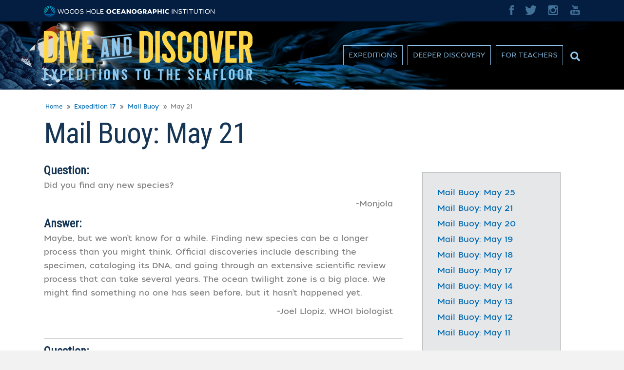

--- FILE ---
content_type: text/html; charset=UTF-8
request_url: https://divediscover.whoi.edu/mail-buoy-may-21/
body_size: 15053
content:
<!DOCTYPE html>
<html lang="en-US">
<head>
<link href="https://fonts.googleapis.com/css?family=Lato" rel="stylesheet">
<link href="https://fonts.googleapis.com/css?family=Roboto+Condensed" rel="stylesheet">
<meta charset="UTF-8" />
<meta name="viewport" content="width=device-width, initial-scale=1.0" />
<meta http-equiv="X-UA-Compatible" content="IE=edge" />
<link rel="profile" href="https://gmpg.org/xfn/11" />
<link rel="pingback" href="https://divediscover.whoi.edu/xmlrpc.php" />
<!--[if lt IE 9]>
	<script src="https://divediscover.whoi.edu/wp-content/themes/bb-theme/js/html5shiv.js"></script>
	<script src="https://divediscover.whoi.edu/wp-content/themes/bb-theme/js/respond.min.js"></script>
<![endif]-->
<title>Mail Buoy: May 21, 2021</title>
<meta name='robots' content='max-image-preview:large' />
<meta name="description" content="Now that we&#039;ve wrapped up Dive &amp; Discover Expedition 17, we can answer this question about whether we found any species that hadn&#039;t been discovered yet." />
<link rel="canonical" href="https://divediscover.whoi.edu/mail-buoy-may-21/" />
<script type="application/ld+json">{"@context" : "https://schema.org","@type" : "Organization","name" : "Woods Hole Oceanographic Institution","url" : "https:\/\/divediscover.whoi.edu","sameAs" : ["https:\/\/www.facebook.com\/pages\/Woods-Hole-Oceanographic-Institution-WHOI\/56661991371", "https:\/\/twitter.com\/https:\/\/twitter.com\/whoi", "https:\/\/instagram.com\/woodshole_ocean\/", "https:\/\/www.youtube.com\/user\/WoodsHoleOceanInst"]}</script>
<meta property="og:url" content="https://divediscover.whoi.edu/mail-buoy-may-21/" />
<meta property="og:site_name" content="Dive &amp; Discover" />
<meta property="og:locale" content="en_US" />
<meta property="og:type" content="article" />
<meta property="og:title" content="Mail Buoy: May 21, 2021" />
<meta property="og:description" content="Now that we&#039;ve wrapped up Dive &amp; Discover Expedition 17, we can answer this question about whether we found any species that hadn&#039;t been discovered yet." />
<meta property="og:image" content="https://divediscover.whoi.edu/wp-content/uploads/2018/04/DD-og.jpg" />
<meta name="twitter:card" content="summary" />
<meta name="twitter:site" content="https://twitter.com/whoi" />
<meta name="twitter:creator" content="https://twitter.com/whoi" />
<meta name="twitter:title" content="Mail Buoy: May 21, 2021" />
<meta name="twitter:description" content="Now that we&#039;ve wrapped up Dive &amp; Discover Expedition 17, we can answer this question about whether we found any species that hadn&#039;t been discovered yet." />
<link rel='dns-prefetch' href='//platform-api.sharethis.com' />
<link rel="alternate" type="application/rss+xml" title="Dive &amp; Discover &raquo; Feed" href="https://divediscover.whoi.edu/feed/" />
<link rel="alternate" type="application/rss+xml" title="Dive &amp; Discover &raquo; Comments Feed" href="https://divediscover.whoi.edu/comments/feed/" />
<style>
img.wp-smiley,
img.emoji {
	display: inline !important;
	border: none !important;
	box-shadow: none !important;
	height: 1em !important;
	width: 1em !important;
	margin: 0 0.07em !important;
	vertical-align: -0.1em !important;
	background: none !important;
	padding: 0 !important;
}
</style>
	<link rel='stylesheet' id='fl-builder-layout-9029-css'  href='https://divediscover.whoi.edu/wp-content/uploads/bb-plugin/cache/9029-layout.css?ver=20e854209cc8f4246270f7269c0d2a22' media='all' />
<link rel='stylesheet' id='imagelinks_imagelinks-css'  href='https://divediscover.whoi.edu/wp-content/plugins/imagelinks-interactive-image-builder-lite/lib/imagelinks.css?ver=1.4.0' media='all' />
<link rel='stylesheet' id='imagelinks_imagelinks_wp-css'  href='https://divediscover.whoi.edu/wp-content/plugins/imagelinks-interactive-image-builder-lite/lib/imagelinks.wp.css?ver=1.4.0' media='all' />
<link rel='stylesheet' id='collapscore-css-css'  href='https://divediscover.whoi.edu/wp-content/plugins/jquery-collapse-o-matic/css/core_style.css?ver=1.0' media='all' />
<link rel='stylesheet' id='collapseomatic-css-css'  href='https://divediscover.whoi.edu/wp-content/plugins/jquery-collapse-o-matic/css/light_style.css?ver=1.6' media='all' />
<link rel='stylesheet' id='share-this-share-buttons-sticky-css'  href='https://divediscover.whoi.edu/wp-content/plugins/sharethis-share-buttons/css/mu-style.css?ver=6.0.3' media='all' />
<link rel='stylesheet' id='subscribe-by-email-widget-css-css'  href='https://divediscover.whoi.edu/wp-content/plugins/subscribe-by-email/assets/css/widget/widget.css?ver=20130522' media='all' />
<link rel='stylesheet' id='tablepress-default-css'  href='https://divediscover.whoi.edu/wp-content/plugins/tablepress/css/default.min.css?ver=1.14' media='all' />
<link rel='stylesheet' id='tablepress-responsive-tables-css'  href='https://divediscover.whoi.edu/wp-content/plugins/tablepress-responsive-tables/css/tablepress-responsive.min.css?ver=1.8' media='all' />
<link rel='stylesheet' id='font-awesome-5-css'  href='https://divediscover.whoi.edu/wp-content/plugins/bb-plugin/fonts/fontawesome/5.15.4/css/all.min.css?ver=2.6.0.3' media='all' />
<link rel='stylesheet' id='font-awesome-css'  href='https://divediscover.whoi.edu/wp-content/plugins/bb-plugin/fonts/fontawesome/5.15.4/css/v4-shims.min.css?ver=2.6.0.3' media='all' />
<link rel='stylesheet' id='jquery-magnificpopup-css'  href='https://divediscover.whoi.edu/wp-content/plugins/bb-plugin/css/jquery.magnificpopup.min.css?ver=2.6.0.3' media='all' />
<link rel='stylesheet' id='base-css'  href='https://divediscover.whoi.edu/wp-content/themes/bb-theme/css/base.min.css?ver=1.7.9' media='all' />
<link rel='stylesheet' id='fl-automator-skin-css'  href='https://divediscover.whoi.edu/wp-content/uploads/bb-theme/skin-61bcd4603a3da.css?ver=1.7.9' media='all' />
<link rel='stylesheet' id='sbe-form-css-css'  href='https://divediscover.whoi.edu/wp-content/plugins/subscribe-by-email/assets//css/shortcode.css?ver=20140212' media='all' />
<link rel='stylesheet' id='pp-animate-css'  href='https://divediscover.whoi.edu/wp-content/plugins/bbpowerpack/assets/css/animate.min.css?ver=3.5.1' media='all' />
<link rel='stylesheet' id='wp-add-custom-css-css'  href='https://divediscover.whoi.edu?display_custom_css=css&#038;ver=6.0.3' media='all' />
<link rel='stylesheet' id='child-theme-css'  href='https://divediscover.whoi.edu/wp-content/themes/whoi-bb-divediscover-linked/style.css?ver=1.3' media='all' />
<script src='https://divediscover.whoi.edu/wp-includes/js/jquery/jquery.min.js?ver=3.6.0' id='jquery-core-js'></script>
<script src='https://divediscover.whoi.edu/wp-includes/js/jquery/jquery-migrate.min.js?ver=3.3.2' id='jquery-migrate-js'></script>
<script src='//platform-api.sharethis.com/js/sharethis.js#property=5aa19b025df0b9001309ef5f&#038;product=sticky-buttons' id='share-this-share-buttons-mu-js'></script>
<script src='https://divediscover.whoi.edu/wp-content/themes/whoi-bb-divediscover-linked/js/virtual-tour.js?ver=6.0.3' id='virtual_tour_js-js'></script>
<script id='sbe-widget-js-js-extra'>
var sbe_widget_captions = {"ajaxurl":"https:\/\/divediscover.whoi.edu\/wp-admin\/admin-ajax.php","nonce":"f18a70c046"};
</script>
<script src='https://divediscover.whoi.edu/wp-content/plugins/subscribe-by-email/assets/js/widget.js?ver=6.0.3' id='sbe-widget-js-js'></script>
<link rel="https://api.w.org/" href="https://divediscover.whoi.edu/wp-json/" /><link rel="alternate" type="application/json" href="https://divediscover.whoi.edu/wp-json/wp/v2/posts/9029" /><link rel="EditURI" type="application/rsd+xml" title="RSD" href="https://divediscover.whoi.edu/xmlrpc.php?rsd" />
<link rel="wlwmanifest" type="application/wlwmanifest+xml" href="https://divediscover.whoi.edu/wp-includes/wlwmanifest.xml" /> 
<meta name="generator" content="WordPress 6.0.3" />
<link rel='shortlink' href='https://divediscover.whoi.edu/?p=9029' />
<link rel="alternate" type="application/json+oembed" href="https://divediscover.whoi.edu/wp-json/oembed/1.0/embed?url=https%3A%2F%2Fdivediscover.whoi.edu%2Fmail-buoy-may-21%2F" />
<link rel="alternate" type="text/xml+oembed" href="https://divediscover.whoi.edu/wp-json/oembed/1.0/embed?url=https%3A%2F%2Fdivediscover.whoi.edu%2Fmail-buoy-may-21%2F&#038;format=xml" />
		<script>
			var bb_powerpack = {
				ajaxurl: 'https://divediscover.whoi.edu/wp-admin/admin-ajax.php',
				search_term: ''
			};
		</script>
							<!-- Google Analytics tracking code output by Beehive Analytics Pro -->
						<script async src="https://www.googletagmanager.com/gtag/js?id=UA-114659128-1&l=beehiveDataLayer"></script>
		<script>
						window.beehiveDataLayer = window.beehiveDataLayer || [];
			function beehive_ga() {beehiveDataLayer.push(arguments);}
			beehive_ga('js', new Date())
						beehive_ga('config', 'UA-114659128-1', {
				'anonymize_ip': false,
				'allow_google_signals': false,
			})
					</script>
		<style type="text/css">.broken_link, a.broken_link {
	text-decoration: line-through;
}</style><link rel="icon" href="https://divediscover.whoi.edu/wp-content/uploads/2021/04/WHOI-icon-150x150.png" sizes="32x32" />
<link rel="icon" href="https://divediscover.whoi.edu/wp-content/uploads/2021/04/WHOI-icon-300x300.png" sizes="192x192" />
<link rel="apple-touch-icon" href="https://divediscover.whoi.edu/wp-content/uploads/2021/04/WHOI-icon-300x300.png" />
<meta name="msapplication-TileImage" content="https://divediscover.whoi.edu/wp-content/uploads/2021/04/WHOI-icon-300x300.png" />
<!-- old code: GTM-PMV284L -->
<!-- new code GTM-5G9NQVG -->
<!-- Google Tag Manager -->
<script>(function(w,d,s,l,i){w[l]=w[l]||[];w[l].push({'gtm.start':
new Date().getTime(),event:'gtm.js'});var f=d.getElementsByTagName(s)[0],
j=d.createElement(s),dl=l!='dataLayer'?'&l='+l:'';j.async=true;j.src=
'https://www.googletagmanager.com/gtm.js?id='+i+dl;f.parentNode.insertBefore(j,f);
})(window,document,'script','dataLayer','GTM-PMV284L');</script>
<!-- End Google Tag Manager -->
<!-- Global site tag (gtag.js) - Google Ads: 976093844 -->
<script>
window.dataLayer = window.dataLayer || [];
function gtag(){dataLayer.push(arguments);}
gtag('js', new Date());

gtag('config', 'AW-976093844');
</script>

<!-- Facebook Pixel Code -->
<script>
!function(f,b,e,v,n,t,s)
{if(f.fbq)return;n=f.fbq=function(){n.callMethod?
n.callMethod.apply(n,arguments):n.queue.push(arguments)};
if(!f._fbq)f._fbq=n;n.push=n;n.loaded=!0;n.version='2.0';
n.queue=[];t=b.createElement(e);t.async=!0;
t.src=v;s=b.getElementsByTagName(e)[0];
s.parentNode.insertBefore(t,s)}(window, document,'script',
'https://connect.facebook.net/en_US/fbevents.js');
fbq('init', '469213267323350');
fbq('track', 'PageView');
</script>
<noscript>
<img height="1" width="1" style="display:none"
src="https://www.facebook.com/tr?id=469213267323350&ev=PageView&noscript=1"/>
</noscript>
<!-- End Facebook Pixel Code -->
<!-- TikTok Pixel Code Start -->
<script>
!function (w, d, t) {
  w.TiktokAnalyticsObject=t;var ttq=w[t]=w[t]||[];ttq.methods=["page","track","identify","instances","debug","on","off","once","ready","alias","group","enableCookie","disableCookie"],ttq.setAndDefer=function(t,e){t[e]=function(){t.push([e].concat(Array.prototype.slice.call(arguments,0)))}};for(var i=0;i<ttq.methods.length;i++)ttq.setAndDefer(ttq,ttq.methods[i]);ttq.instance=function(t){for(var e=ttq._i[t]||[],n=0;n<ttq.methods.length;n++
)ttq.setAndDefer(e,ttq.methods[n]);return e},ttq.load=function(e,n){var i="https://analytics.tiktok.com/i18n/pixel/events.js";ttq._i=ttq._i||{},ttq._i[e]=[],ttq._i[e]._u=i,ttq._t=ttq._t||{},ttq._t[e]=+new Date,ttq._o=ttq._o||{},ttq._o[e]=n||{};n=document.createElement("script");n.type="text/javascript",n.async=!0,n.src=i+"?sdkid="+e+"&lib="+t;e=document.getElementsByTagName("script")[0];e.parentNode.insertBefore(n,e)};


  ttq.load('C2N5ADA3E7APC9IIGI70');
  ttq.page();
}(window, document, 'ttq');
</script>
<!-- TikTok Pixel Code End -->
<!-- Begin AddRoll tracking-->
<script type="text/javascript">
    adroll_adv_id = "DLSDJANEX5DDFAX3QFP77D";
    adroll_pix_id = "GQ63T4VINBG3FBP6RW4NFE";
    adroll_version = "2.0";

    (function(w, d, e, o, a) {
        w.__adroll_loaded = true;
        w.adroll = w.adroll || [];
        w.adroll.f = [ 'setProperties', 'identify', 'track' ];
        var roundtripUrl = "https://s.adroll.com/j/" + adroll_adv_id
                + "/roundtrip.js";
        for (a = 0; a < w.adroll.f.length; a++) {
            w.adroll[w.adroll.f[a]] = w.adroll[w.adroll.f[a]] || (function(n) {
                return function() {
                    w.adroll.push([ n, arguments ])
                }
            })(w.adroll.f[a])
        }

        e = d.createElement('script');
        o = d.getElementsByTagName('script')[0];
        e.async = 1;
        e.src = roundtripUrl;
        o.parentNode.insertBefore(e, o);
    })(window, document);
    adroll.track("pageView");
</script>
<!-- End AddRoll tracking -->

</head>

<body class="post-template post-template-tpl-full-width post-template-tpl-full-width-php single single-post postid-9029 single-format-standard fl-builder fl-framework-base fl-preset-default fl-full-width fl-search-active" itemscope="itemscope" itemtype="https://schema.org/WebPage">
<!-- Google Tag Manager (noscript) -->
<noscript><iframe src="https://www.googletagmanager.com/ns.html?id=GTM-PMV284L"
height="0" width="0" style="display:none;visibility:hidden"></iframe></noscript>
<!-- End Google Tag Manager (noscript) -->
<a aria-label="Skip to content" class="fl-screen-reader-text" href="#fl-main-content">Skip to content</a><div class="fl-page">
<div class="fl-page-bar">
	<div class="fl-page-bar-container container">
		<div class="fl-page-bar-row row">
			<div class="col-md-6 col-sm-6 text-left clearfix"><div class="fl-page-bar-text fl-page-bar-text-1"><div id="whoibrand"><a href="https://www.whoi.edu">
<svg id="Layer_1" data-name="Layer 1" xmlns="http://www.w3.org/2000/svg" viewBox="0 0 3234.33 216"><defs><style>.cls-1{fill:#00b7bd;}.cls-2{fill:#00a9e0;}.cls-3{fill:#0069b1;}.cls-4{fill:#fff;}</style></defs><path class="cls-1" d="M112.73,10.86A109.37,109.37,0,0,0,99,12.34,228.54,228.54,0,0,1,13.57,148.69a105.54,105.54,0,0,0,4.66,13A241.78,241.78,0,0,0,112.73,10.86Z" transform="translate(-9.35 -10.86)"/><path class="cls-1" d="M84.51,15.86a106.2,106.2,0,0,0-15.24,6.2A202,202,0,0,1,9.38,117.69c0,.37,0,.74,0,1.11a109.11,109.11,0,0,0,1.1,15.33A215.22,215.22,0,0,0,84.51,15.86Z" transform="translate(-9.35 -10.86)"/><path class="cls-1" d="M11.53,97.1A188.73,188.73,0,0,0,51.76,33,108.06,108.06,0,0,0,11.53,97.1Z" transform="translate(-9.35 -10.86)"/><path class="cls-2" d="M216.58,161.72a107.21,107.21,0,0,0,4.66-13A228.54,228.54,0,0,1,135.86,12.34a107.74,107.74,0,0,0-13.78-1.48A241.82,241.82,0,0,0,216.58,161.72Z" transform="translate(-9.35 -10.86)"/><path class="cls-2" d="M183.05,33A188.73,188.73,0,0,0,223.28,97.1,108.06,108.06,0,0,0,183.05,33Z" transform="translate(-9.35 -10.86)"/><path class="cls-2" d="M224.36,134.13a109.11,109.11,0,0,0,1.1-15.33c0-.37,0-.74,0-1.11a201.91,201.91,0,0,1-59.89-95.63,107.36,107.36,0,0,0-15.24-6.2A215.22,215.22,0,0,0,224.36,134.13Z" transform="translate(-9.35 -10.86)"/><path class="cls-3" d="M153.13,219.74c-14.64,0-27.67-1.92-35.72-8.05-8,6.13-21.08,8.05-35.72,8.05H78.83a108.08,108.08,0,0,0,77.16,0Z" transform="translate(-9.35 -10.86)"/><path class="cls-3" d="M203.71,170.25H184.48A51.22,51.22,0,0,1,172,168.82a41.48,41.48,0,0,1-23.13-16,41.52,41.52,0,0,1-18.14,14.33h-.06a46.65,46.65,0,0,1-17.65,3.11H22.36a107.94,107.94,0,0,0,8.06,12.65h70.07c14.64,0,27.67,0,35.72-10.4,8,10.37,21.08,10.4,35.72,10.4h32.44a107.46,107.46,0,0,0,8.06-12.65h-8.72Z" transform="translate(-9.35 -10.86)"/><path class="cls-3" d="M171.94,195.55c-14.64,0-27.67-2.29-35.72-10.23-8.05,7.93-21.08,10.23-35.72,10.23H41.36A108.17,108.17,0,0,0,56.7,208.19h25c14.64,0,27.67-1.77,35.72-7.42,8.05,5.65,21.08,7.42,35.72,7.42h25a108.85,108.85,0,0,0,15.34-12.64Z" transform="translate(-9.35 -10.86)"/><path class="cls-4" d="M1241.87,164.15c27.73,0,46.3-18.57,46.3-44.73,0-27.12-20.26-44.37-46.42-44.37-26.4,0-46.66,17.48-46.66,44.61C1195.09,146.43,1214.87,164.15,1241.87,164.15Zm-.12-70.29c15.07,0,24.23,11.09,24.23,25.68,0,14.22-8.68,25.68-24.11,25.68s-24.6-11.22-24.6-25.68C1217.27,104.71,1226.92,93.86,1241.75,93.86Z" transform="translate(-9.35 -10.86)"/><path class="cls-4" d="M1377.06,156.08l-7.48-17.24a36.18,36.18,0,0,1-19,5.43c-14,0-27.25-8-27.25-25.08s13.38-25.44,27.25-25.68a38.38,38.38,0,0,1,19.17,4.94L1376.58,81a65.5,65.5,0,0,0-28-6.15c-26.28.24-47.5,17.72-47.5,44.49,0,28.45,23.75,43.88,48.59,43.77A58.58,58.58,0,0,0,1377.06,156.08Z" transform="translate(-9.35 -10.86)"/><polygon class="cls-4" points="1447.76 84.57 1447.76 65.88 1384.34 65.88 1384.34 150.28 1450.41 150.28 1450.41 131.59 1406.28 131.59 1406.28 116.4 1437.63 116.4 1437.63 99.4 1406.28 99.4 1406.28 84.57 1447.76 84.57"/><polygon class="cls-4" points="1627.31 117.24 1589.09 65.88 1567.51 65.88 1567.51 150.28 1589.21 150.28 1589.21 99.16 1628.04 150.28 1649.01 150.28 1649.01 65.88 1627.31 65.88 1627.31 117.24"/><path class="cls-4" d="M1720.7,164.15c27.73,0,46.3-18.57,46.3-44.73,0-27.12-20.26-44.37-46.42-44.37-26.4,0-46.66,17.48-46.66,44.61C1673.92,146.43,1693.7,164.15,1720.7,164.15Zm-.12-70.29c15.07,0,24.23,11.09,24.23,25.68,0,14.22-8.68,25.68-24.11,25.68s-24.6-11.22-24.6-25.68C1696.11,104.71,1705.75,93.86,1720.58,93.86Z" transform="translate(-9.35 -10.86)"/><path class="cls-4" d="M1866.72,113H1828v17.36H1847v10.49a35.47,35.47,0,0,1-16.28,4c-15.43,0-28.21-10-28.21-25.56s12.66-25.93,28.09-26.28a37,37,0,0,1,20.62,5.78l6.51-18A67,67,0,0,0,1829,74.57c-28.7.12-48.47,19.89-48.59,45,0,26.16,21.1,44.12,49.31,44.12a66.82,66.82,0,0,0,37-11.21V113Z" transform="translate(-9.35 -10.86)"/><path class="cls-4" d="M1943.38,132.2c7.59-5.43,12.78-13.51,12.78-24.6,0-18.69-14.83-31.22-39.3-31.35-10.13,0-20.38.24-30.86.48v84.4h21.94V139.79c2.17.12,7.36.12,11.33,0,1.21,0,2.53-.12,3.86-.24l9.89,21.58h24.83ZM1918.78,121a83.26,83.26,0,0,1-11,.24V94.83a98.48,98.48,0,0,1,10.25.12c8.44.6,16.15,4.59,16.15,12.9C1934.22,115,1929.27,120,1918.78,121Z" transform="translate(-9.35 -10.86)"/><path class="cls-4" d="M2102.76,76c-4.46,0-17.24.24-26.64.72v84.4h22.06V140.65c3.86,0,10.12-.12,14.71-.48,16.4-1.33,34.72-9.77,34.72-32.91C2147.61,85.06,2130.85,76,2102.76,76Zm7,45.69c-3.38.24-7.6.24-11.57.24V94.22c4.58,0,8.07,0,11.45.12,9.77.6,16,5.78,16,14S2119.28,121,2109.75,121.71Z" transform="translate(-9.35 -10.86)"/><polygon class="cls-4" points="2212.19 99.52 2176.27 99.52 2176.27 65.88 2154.32 65.88 2154.32 150.28 2176.27 150.28 2176.27 118.21 2212.19 118.21 2212.19 150.28 2234.14 150.28 2234.14 65.88 2212.19 65.88 2212.19 99.52"/><rect class="cls-4" x="2254.47" y="65.88" width="21.46" height="84.4"/><path class="cls-4" d="M2370.5,138.83a36.18,36.18,0,0,1-19.05,5.43c-14,0-27.25-8-27.25-25.08s13.38-25.44,27.25-25.68a38.38,38.38,0,0,1,19.17,4.94L2377.5,81a65.5,65.5,0,0,0-28-6.15c-26.28.24-47.5,17.72-47.5,44.49,0,28.45,23.75,43.88,48.59,43.77a58.4,58.4,0,0,0,27.37-7Z" transform="translate(-9.35 -10.86)"/><path class="cls-4" d="M1535.34,145.58l6.15,15.56h22.79l-36.65-84.4h-21.94l-36.41,84.4h22.91l6-15.56,1-2.5a61.37,61.37,0,0,0,35.19,0ZM1506,125.43,1516.66,98l10.82,27.52A42.49,42.49,0,0,1,1506,125.43Z" transform="translate(-9.35 -10.86)"/><path class="cls-4" d="M2004.14,76.5l-36.41,84.4h22.91l6-15.56,1-2.5a61.37,61.37,0,0,0,35.19,0l1,2.51L2040,160.9h22.79l-36.65-84.4Zm.28,48.69,10.69-27.47,10.82,27.52A42.49,42.49,0,0,1,2004.42,125.19Z" transform="translate(-9.35 -10.86)"/><polygon class="cls-4" points="351.67 136.4 326.47 65.87 317.55 65.87 293.68 136.52 271.01 65.87 260.64 65.87 288.61 150.27 298.5 150.27 322.13 81.06 347.21 150.27 356.97 150.27 383.02 65.87 372.65 65.87 351.67 136.4"/><path class="cls-4" d="M443.17,75.4c-25.2,0-44.37,17.72-44.37,43.89,0,25.56,18.33,44.12,44.49,44.12,26.77,0,44.13-19.29,44.13-44.12C487.42,93.25,468.49,75.4,443.17,75.4Zm.12,78.62c-20.62,0-34.12-14.59-34.12-34.72,0-20.62,14-34.6,33.88-34.6,20.25,0,34,14.35,34,34.6C477.05,138.7,464.27,154,443.29,154Z" transform="translate(-9.35 -10.86)"/><path class="cls-4" d="M545.39,75.4c-25.2,0-44.37,17.72-44.37,43.89,0,25.56,18.33,44.12,44.49,44.12,26.77,0,44.12-19.29,44.12-44.12C589.64,93.25,570.72,75.4,545.39,75.4Zm.13,78.62c-20.62,0-34.12-14.59-34.12-34.72,0-20.62,14-34.6,33.88-34.6,20.25,0,34,14.35,34,34.6C579.28,138.7,566.49,154,545.52,154Z" transform="translate(-9.35 -10.86)"/><path class="cls-4" d="M626.18,76.61c-4.1,0-15.67,0-18.81.12v84.4c4.46.24,16.76.24,19,.24,32.67,0,53.17-14.71,53.17-42.92C679.58,87.82,655.47,76.61,626.18,76.61ZM628.1,152c-1.81,0-8.92,0-10.61-.12V86c2.53-.12,8.2,0,10.12,0,21.1,0,41.72,7.72,41.72,32.67C669.34,141.23,652.7,151.6,628.1,152Z" transform="translate(-9.35 -10.86)"/><path class="cls-4" d="M731.46,112.78c-13.27-3-24.6-4.58-24.72-14.23-.24-8.92,8.8-13.74,20.62-13.74,9.52,0,18.32,3.25,24.47,6.27L755,82.16a65.23,65.23,0,0,0-27.61-6.63C711.2,75.53,696,82.76,696.25,99c.12,14.47,12.54,18.81,27.37,22.31,15.07,3.38,27.13,5.91,27,16.51-.12,9.28-9,15.31-22.54,15.56-12.42.12-24-4.82-31-9.16l-3.86,8.56c7.12,4.34,20.25,10.25,35.57,10,18-.24,32.43-8.8,32.31-25.56C761,121.7,748.34,116.76,731.46,112.78Z" transform="translate(-9.35 -10.86)"/><polygon class="cls-4" points="871.96 104.33 820.12 104.33 820.12 65.87 809.87 65.87 809.87 150.27 820.12 150.27 820.12 113.74 871.96 113.74 871.96 150.27 882.21 150.27 882.21 65.87 871.96 65.87 871.96 104.33"/><path class="cls-4" d="M951.45,75.4c-25.2,0-44.37,17.72-44.37,43.89,0,25.56,18.33,44.12,44.49,44.12,26.77,0,44.13-19.29,44.13-44.12C995.69,93.25,976.76,75.4,951.45,75.4Zm.11,78.62c-20.62,0-34.12-14.59-34.12-34.72,0-20.62,14-34.6,33.88-34.6,20.25,0,34,14.35,34,34.6C985.32,138.7,972.55,154,951.56,154Z" transform="translate(-9.35 -10.86)"/><polygon class="cls-4" points="1012.11 65.87 1001.86 65.87 1001.86 150.27 1059.37 150.27 1059.37 140.87 1012.11 140.87 1012.11 65.87"/><polygon class="cls-4" points="1082.75 140.87 1082.75 111.93 1118.31 111.93 1118.31 103.12 1082.75 103.12 1082.75 75.15 1129.17 75.15 1129.17 65.87 1072.5 65.87 1072.5 150.27 1132.18 150.27 1132.18 140.87 1082.75 140.87"/><rect class="cls-4" x="2426.63" y="65.86" width="10.01" height="84.4"/><polygon class="cls-4" points="2522.33 133.26 2469.05 65.86 2458.79 65.86 2458.79 150.26 2469.05 150.26 2469.05 81.9 2523.3 150.26 2532.7 150.26 2532.7 65.86 2522.33 65.86 2522.33 133.26"/><path class="cls-4" d="M2598.76,112.77c-13.27-3-24.6-4.58-24.72-14.23-.24-8.92,8.8-13.74,20.62-13.74,9.52,0,18.32,3.25,24.47,6.27l3.14-8.92a65.23,65.23,0,0,0-27.61-6.63c-16.16,0-31.35,7.23-31.11,23.51.12,14.47,12.54,18.81,27.37,22.31,15.07,3.38,27.13,5.91,27,16.51-.12,9.28-9,15.31-22.54,15.56-12.42.12-24-4.82-31-9.16l-3.86,8.56c7.12,4.34,20.25,10.25,35.57,10,18-.24,32.43-8.8,32.31-25.56C2628.3,121.69,2615.64,116.75,2598.76,112.77Z" transform="translate(-9.35 -10.86)"/><polygon class="cls-4" points="2630.42 75.15 2661.77 75.15 2661.77 150.26 2672.02 150.26 2672.02 75.15 2703.36 75.15 2703.36 65.86 2630.42 65.86 2630.42 75.15"/><rect class="cls-4" x="2722.86" y="65.86" width="10.01" height="84.4"/><polygon class="cls-4" points="2752.37 75.15 2783.72 75.15 2783.72 150.26 2793.97 150.26 2793.97 75.15 2825.32 75.15 2825.32 65.86 2752.37 65.86 2752.37 75.15"/><path class="cls-4" d="M2916.75,124.59c0,18.09-10.85,29.42-27.13,29.42s-27-11.22-27-29.3v-48h-10.25v47.75c0,25.68,17.36,38.94,37.5,38.94,20.74,0,37.13-14,37.13-39.19V76.72h-10.25v47.87Z" transform="translate(-9.35 -10.86)"/><polygon class="cls-4" points="2935.44 75.15 2966.79 75.15 2966.79 150.26 2977.04 150.26 2977.04 75.15 3008.38 75.15 3008.38 65.86 2935.44 65.86 2935.44 75.15"/><rect class="cls-4" x="3027.89" y="65.86" width="10.01" height="84.4"/><path class="cls-4" d="M3108.57,75.39c-25.2,0-44.37,17.72-44.37,43.89,0,25.56,18.33,44.12,44.49,44.12,26.77,0,44.13-19.29,44.13-44.12C3152.82,93.24,3133.89,75.39,3108.57,75.39Zm.12,78.62c-20.62,0-34.12-14.59-34.12-34.72,0-20.62,14-34.61,33.88-34.61,20.25,0,34,14.35,34,34.61C3142.45,138.69,3129.67,154,3108.69,154Z" transform="translate(-9.35 -10.86)"/><polygon class="cls-4" points="3223.96 133.26 3170.68 65.86 3160.42 65.86 3160.42 150.26 3170.68 150.26 3170.68 81.9 3224.93 150.26 3234.33 150.26 3234.33 65.86 3223.96 65.86 3223.96 133.26"/></svg></a></div></div></div>
<div class="col-md-6 col-sm-6 text-right clearfix">
    <div class="topbar-social"><a href="https://www.facebook.com/pages/Woods-Hole-Oceanographic-Institution-WHOI/56661991371"><img src="https://divediscover.whoi.edu/wp-content/themes/whoi-bb-divediscover-linked/images/logo-fb.png" alt="WHOI Facebook"></a>
        <a href="https://twitter.com/whoi"><img src="https://divediscover.whoi.edu/wp-content/themes/whoi-bb-divediscover-linked/images/logo-tw.png" alt="WHOI Twitter"></a>
        <a href="https://www.instagram.com/whoi.ocean/"><img src="https://divediscover.whoi.edu/wp-content/themes/whoi-bb-divediscover-linked/images/logo-instagram.png" alt="WHOI Instagram"></a>
        <a href="https://www.youtube.com/user/WoodsHoleOceanInst"><img src="https://divediscover.whoi.edu/wp-content/themes/whoi-bb-divediscover-linked/images/logo-youtube.png" alt="WHOI YouTube"></a>
    </div>
</div>
        </div>
	</div>
</div>
	<header class="fl-page-header fl-page-header-fixed fl-page-nav-right">
	<div class="fl-page-header-wrap">
		<div class="fl-page-header-container container">
			<div class="fl-page-header-row row">
				<div class="fl-page-logo-wrap col-md-4 col-sm-12">
					<div class="fl-page-header-logo">
						<a href="https://divediscover.whoi.edu/"><img loading="false" data-no-lazy="1" class="fl-logo-img" itemscope itemtype="https://schema.org/ImageObject" src="https://divediscover.whoi.edu/wp-content/uploads/2021/04/dive-discover-banner-logo2.png" data-retina="" title="" alt="Dive &amp; Discover" /><meta itemprop="name" content="Dive &amp; Discover" /></a>
						<div class="header-tagline"></div>					</div>
				</div>
				<div class="fl-page-fixed-nav-wrap col-md-8 col-sm-12">
					<div class="fl-page-nav-wrap">
						<nav class="fl-page-nav fl-nav navbar navbar-default">
							<div class="fl-page-nav-collapse collapse navbar-collapse">
								<ul id="menu-main-menu" class="nav navbar-nav navbar-right menu"><li id="menu-item-855" class="menu-item menu-item-type-post_type menu-item-object-page menu-item-has-children menu-item-855 nav-item"><a href="https://divediscover.whoi.edu/expeditions/" class="nav-link">Expeditions</a>
<ul class="sub-menu">
	<li id="menu-item-8181" class="menu-item menu-item-type-post_type menu-item-object-page menu-item-8181 nav-item"><a href="https://divediscover.whoi.edu/expedition17/" class="nav-link">Expedition 17: Into the Twilight Zone</a></li>
	<li id="menu-item-1937" class="menu-item menu-item-type-post_type menu-item-object-page menu-item-1937 nav-item"><a href="https://divediscover.whoi.edu/expedition16/" class="nav-link">Expedition 16: Brothers Volcano, 2018</a></li>
	<li id="menu-item-922" class="menu-item menu-item-type-custom menu-item-object-custom menu-item-922 nav-item"><a href="/archives/expedition15/" class="nav-link">Expedition 15: Dark Life at Deep Sea Vents, 2014</a></li>
	<li id="menu-item-921" class="menu-item menu-item-type-custom menu-item-object-custom menu-item-921 nav-item"><a href="/archives/expedition14/" class="nav-link">Expedition 14: Mediterranean Deep Brines, 2011</a></li>
	<li id="menu-item-920" class="menu-item menu-item-type-custom menu-item-object-custom menu-item-920 nav-item"><a href="/archives/expedition13/" class="nav-link">Expedition 13: Gulf of Mexico, 2010</a></li>
	<li id="menu-item-919" class="menu-item menu-item-type-custom menu-item-object-custom menu-item-919 nav-item"><a href="/archives/expedition12/" class="nav-link">Expedition 12: South Atlantic, 2008</a></li>
	<li id="menu-item-918" class="menu-item menu-item-type-custom menu-item-object-custom menu-item-918 nav-item"><a href="/archives/expedition11/" class="nav-link">Expedition 11: Gakkel Ridge, Arctic, 2007</a></li>
	<li id="menu-item-917" class="menu-item menu-item-type-custom menu-item-object-custom menu-item-917 nav-item"><a href="/archives/expedition10/" class="nav-link">Expedition 10: Antarctica, 2006</a></li>
	<li id="menu-item-916" class="menu-item menu-item-type-custom menu-item-object-custom menu-item-916 nav-item"><a href="/archives/expedition9/" class="nav-link">Expedition 9: Return to Galapagos Rift, 2005</a></li>
	<li id="menu-item-915" class="menu-item menu-item-type-custom menu-item-object-custom menu-item-915 nav-item"><a href="/archives/expedition8/" class="nav-link">Expedition 8: Juan de Fuca Ridge, 2004</a></li>
	<li id="menu-item-914" class="menu-item menu-item-type-custom menu-item-object-custom menu-item-914 nav-item"><a href="/archives/expedition7/" class="nav-link">Expedition 7: New England Seamounts, 2003</a></li>
	<li id="menu-item-913" class="menu-item menu-item-type-custom menu-item-object-custom menu-item-913 nav-item"><a href="/archives/expedition6/" class="nav-link">Expedition 6: Galapagos Rift, 2002</a></li>
	<li id="menu-item-912" class="menu-item menu-item-type-custom menu-item-object-custom menu-item-912 nav-item"><a href="/archives/expedition5/" class="nav-link">Expedition 5: Galapagos Islands, 2001</a></li>
	<li id="menu-item-911" class="menu-item menu-item-type-custom menu-item-object-custom menu-item-911 nav-item"><a href="/archives/expedition4/" class="nav-link">Expedition 4: Indian Ocean, 2001</a></li>
	<li id="menu-item-908" class="menu-item menu-item-type-custom menu-item-object-custom menu-item-908 nav-item"><a href="/archives/expedition3/" class="nav-link">Expedition 3: East Pacific Rise #2, 2000</a></li>
	<li id="menu-item-899" class="menu-item menu-item-type-custom menu-item-object-custom menu-item-899 nav-item"><a href="/archives/expedition2/" class="nav-link">Expedition 2: East Pacific Rise, 2000</a></li>
	<li id="menu-item-896" class="menu-item menu-item-type-custom menu-item-object-custom menu-item-896 nav-item"><a href="/archives/expedition1/" class="nav-link">Expedition 1: Guaymas Basin, 2000</a></li>
</ul>
</li>
<li id="menu-item-854" class="menu-item menu-item-type-post_type menu-item-object-page menu-item-has-children menu-item-854 nav-item"><a href="https://divediscover.whoi.edu/deeper-discovery/" class="nav-link">Deeper Discovery</a>
<ul class="sub-menu">
	<li id="menu-item-969" class="menu-item menu-item-type-post_type menu-item-object-page menu-item-969 nav-item"><a href="https://divediscover.whoi.edu/deep-ocean-circulation/" class="nav-link">Deep Ocean Circulation</a></li>
	<li id="menu-item-968" class="menu-item menu-item-type-post_type menu-item-object-page menu-item-968 nav-item"><a href="https://divediscover.whoi.edu/earths-anatomy/" class="nav-link">Earth’s Anatomy</a></li>
	<li id="menu-item-1211" class="menu-item menu-item-type-post_type menu-item-object-page menu-item-1211 nav-item"><a href="https://divediscover.whoi.edu/history-of-the-earth/" class="nav-link">History of the Earth</a></li>
	<li id="menu-item-965" class="menu-item menu-item-type-post_type menu-item-object-page menu-item-965 nav-item"><a href="https://divediscover.whoi.edu/history-of-oceanography/" class="nav-link">History of Oceanography</a></li>
	<li id="menu-item-971" class="menu-item menu-item-type-post_type menu-item-object-page menu-item-971 nav-item"><a href="https://divediscover.whoi.edu/hydrothermal-vents/" class="nav-link">Hydrothermal Vents</a></li>
	<li id="menu-item-970" class="menu-item menu-item-type-post_type menu-item-object-page menu-item-970 nav-item"><a href="https://divediscover.whoi.edu/deep-hypersaline-anoxic-basins/" class="nav-link">Hypersaline Anoxic Basins</a></li>
	<li id="menu-item-964" class="menu-item menu-item-type-post_type menu-item-object-page menu-item-964 nav-item"><a href="https://divediscover.whoi.edu/ice-ages/" class="nav-link">Ice Ages</a></li>
	<li id="menu-item-963" class="menu-item menu-item-type-post_type menu-item-object-page menu-item-963 nav-item"><a href="https://divediscover.whoi.edu/mid-ocean-ridges/" class="nav-link">Mid-Ocean Ridges</a></li>
	<li id="menu-item-8580" class="menu-item menu-item-type-post_type menu-item-object-page menu-item-8580 nav-item"><a href="https://divediscover.whoi.edu/ocean-twilight-zone-infomod/" class="nav-link">Ocean Twilight Zone</a></li>
	<li id="menu-item-962" class="menu-item menu-item-type-post_type menu-item-object-page menu-item-962 nav-item"><a href="https://divediscover.whoi.edu/plate-tectonics/" class="nav-link">Plate Tectonics</a></li>
	<li id="menu-item-8050" class="menu-item menu-item-type-post_type menu-item-object-page menu-item-8050 nav-item"><a href="https://divediscover.whoi.edu/polar-regions/" class="nav-link">Polar Regions</a></li>
	<li id="menu-item-959" class="menu-item menu-item-type-post_type menu-item-object-page menu-item-959 nav-item"><a href="https://divediscover.whoi.edu/underwater-vehicles/" class="nav-link">Underwater Vehicles</a></li>
</ul>
</li>
<li id="menu-item-853" class="menu-item menu-item-type-post_type menu-item-object-page menu-item-853 nav-item"><a href="https://divediscover.whoi.edu/for-teachers/" class="nav-link">For Teachers</a></li>
</ul>							</div>
						</nav>
					</div>
				</div>
			</div>
		</div>
	</div>
</header><!-- .fl-page-header-fixed -->
<header class="fl-page-header fl-page-header-primary fl-page-nav-right fl-page-nav-toggle-button fl-page-nav-toggle-visible-mobile" itemscope="itemscope" itemtype="https://schema.org/WPHeader">
	<div class="fl-page-header-wrap">
		<div class="fl-page-header-container container">
			<div class="fl-page-header-row row">
				<div class="col-md-6 col-sm-12 fl-page-header-logo-col">
					<div class="fl-page-header-logo" itemscope="itemscope" itemtype="https://schema.org/Organization">
						<a href="https://divediscover.whoi.edu" itemprop="url"><img loading="false" data-no-lazy="1" class="fl-logo-img" itemscope itemtype="https://schema.org/ImageObject" src="https://divediscover.whoi.edu/wp-content/uploads/2021/04/dive-discover-banner-logo2.png" data-retina="" title="" alt="Dive &amp; Discover" /><meta itemprop="name" content="Dive &amp; Discover" /></a>
						<div class="header-tagline"></div>					</div>
				</div>
				<div class="fl-page-nav-col col-md-6 col-sm-12">
					<div class="fl-page-nav-wrap">
						<nav class="fl-page-nav fl-nav navbar navbar-default" role="navigation" itemscope="itemscope" itemtype="https://schema.org/SiteNavigationElement">
							<button type="button" class="navbar-toggle" data-toggle="collapse" data-target=".fl-page-nav-collapse">
								<span>Menu</span>
							</button>
							<div class="fl-page-nav-collapse collapse navbar-collapse">
								<div class="fl-page-nav-search">
	<a href="javascript:void(0);" class="fas fa-search" aria-label="Search" aria-expanded="false" aria-haspopup="true" id='flsearchform'></a>
	<form method="get" role="search" aria-label="Search" action="https://divediscover.whoi.edu/" title="Type and press Enter to search.">
		<input type="search" class="fl-search-input form-control" name="s" placeholder="Search" value="" aria-labelledby="flsearchform" />
	</form>
</div>
<ul id="menu-main-menu-1" class="nav navbar-nav navbar-right menu"><li class="menu-item menu-item-type-post_type menu-item-object-page menu-item-has-children menu-item-855 nav-item"><a href="https://divediscover.whoi.edu/expeditions/" class="nav-link">Expeditions</a>
<ul class="sub-menu">
	<li class="menu-item menu-item-type-post_type menu-item-object-page menu-item-8181 nav-item"><a href="https://divediscover.whoi.edu/expedition17/" class="nav-link">Expedition 17: Into the Twilight Zone</a></li>
	<li class="menu-item menu-item-type-post_type menu-item-object-page menu-item-1937 nav-item"><a href="https://divediscover.whoi.edu/expedition16/" class="nav-link">Expedition 16: Brothers Volcano, 2018</a></li>
	<li class="menu-item menu-item-type-custom menu-item-object-custom menu-item-922 nav-item"><a href="/archives/expedition15/" class="nav-link">Expedition 15: Dark Life at Deep Sea Vents, 2014</a></li>
	<li class="menu-item menu-item-type-custom menu-item-object-custom menu-item-921 nav-item"><a href="/archives/expedition14/" class="nav-link">Expedition 14: Mediterranean Deep Brines, 2011</a></li>
	<li class="menu-item menu-item-type-custom menu-item-object-custom menu-item-920 nav-item"><a href="/archives/expedition13/" class="nav-link">Expedition 13: Gulf of Mexico, 2010</a></li>
	<li class="menu-item menu-item-type-custom menu-item-object-custom menu-item-919 nav-item"><a href="/archives/expedition12/" class="nav-link">Expedition 12: South Atlantic, 2008</a></li>
	<li class="menu-item menu-item-type-custom menu-item-object-custom menu-item-918 nav-item"><a href="/archives/expedition11/" class="nav-link">Expedition 11: Gakkel Ridge, Arctic, 2007</a></li>
	<li class="menu-item menu-item-type-custom menu-item-object-custom menu-item-917 nav-item"><a href="/archives/expedition10/" class="nav-link">Expedition 10: Antarctica, 2006</a></li>
	<li class="menu-item menu-item-type-custom menu-item-object-custom menu-item-916 nav-item"><a href="/archives/expedition9/" class="nav-link">Expedition 9: Return to Galapagos Rift, 2005</a></li>
	<li class="menu-item menu-item-type-custom menu-item-object-custom menu-item-915 nav-item"><a href="/archives/expedition8/" class="nav-link">Expedition 8: Juan de Fuca Ridge, 2004</a></li>
	<li class="menu-item menu-item-type-custom menu-item-object-custom menu-item-914 nav-item"><a href="/archives/expedition7/" class="nav-link">Expedition 7: New England Seamounts, 2003</a></li>
	<li class="menu-item menu-item-type-custom menu-item-object-custom menu-item-913 nav-item"><a href="/archives/expedition6/" class="nav-link">Expedition 6: Galapagos Rift, 2002</a></li>
	<li class="menu-item menu-item-type-custom menu-item-object-custom menu-item-912 nav-item"><a href="/archives/expedition5/" class="nav-link">Expedition 5: Galapagos Islands, 2001</a></li>
	<li class="menu-item menu-item-type-custom menu-item-object-custom menu-item-911 nav-item"><a href="/archives/expedition4/" class="nav-link">Expedition 4: Indian Ocean, 2001</a></li>
	<li class="menu-item menu-item-type-custom menu-item-object-custom menu-item-908 nav-item"><a href="/archives/expedition3/" class="nav-link">Expedition 3: East Pacific Rise #2, 2000</a></li>
	<li class="menu-item menu-item-type-custom menu-item-object-custom menu-item-899 nav-item"><a href="/archives/expedition2/" class="nav-link">Expedition 2: East Pacific Rise, 2000</a></li>
	<li class="menu-item menu-item-type-custom menu-item-object-custom menu-item-896 nav-item"><a href="/archives/expedition1/" class="nav-link">Expedition 1: Guaymas Basin, 2000</a></li>
</ul>
</li>
<li class="menu-item menu-item-type-post_type menu-item-object-page menu-item-has-children menu-item-854 nav-item"><a href="https://divediscover.whoi.edu/deeper-discovery/" class="nav-link">Deeper Discovery</a>
<ul class="sub-menu">
	<li class="menu-item menu-item-type-post_type menu-item-object-page menu-item-969 nav-item"><a href="https://divediscover.whoi.edu/deep-ocean-circulation/" class="nav-link">Deep Ocean Circulation</a></li>
	<li class="menu-item menu-item-type-post_type menu-item-object-page menu-item-968 nav-item"><a href="https://divediscover.whoi.edu/earths-anatomy/" class="nav-link">Earth’s Anatomy</a></li>
	<li class="menu-item menu-item-type-post_type menu-item-object-page menu-item-1211 nav-item"><a href="https://divediscover.whoi.edu/history-of-the-earth/" class="nav-link">History of the Earth</a></li>
	<li class="menu-item menu-item-type-post_type menu-item-object-page menu-item-965 nav-item"><a href="https://divediscover.whoi.edu/history-of-oceanography/" class="nav-link">History of Oceanography</a></li>
	<li class="menu-item menu-item-type-post_type menu-item-object-page menu-item-971 nav-item"><a href="https://divediscover.whoi.edu/hydrothermal-vents/" class="nav-link">Hydrothermal Vents</a></li>
	<li class="menu-item menu-item-type-post_type menu-item-object-page menu-item-970 nav-item"><a href="https://divediscover.whoi.edu/deep-hypersaline-anoxic-basins/" class="nav-link">Hypersaline Anoxic Basins</a></li>
	<li class="menu-item menu-item-type-post_type menu-item-object-page menu-item-964 nav-item"><a href="https://divediscover.whoi.edu/ice-ages/" class="nav-link">Ice Ages</a></li>
	<li class="menu-item menu-item-type-post_type menu-item-object-page menu-item-963 nav-item"><a href="https://divediscover.whoi.edu/mid-ocean-ridges/" class="nav-link">Mid-Ocean Ridges</a></li>
	<li class="menu-item menu-item-type-post_type menu-item-object-page menu-item-8580 nav-item"><a href="https://divediscover.whoi.edu/ocean-twilight-zone-infomod/" class="nav-link">Ocean Twilight Zone</a></li>
	<li class="menu-item menu-item-type-post_type menu-item-object-page menu-item-962 nav-item"><a href="https://divediscover.whoi.edu/plate-tectonics/" class="nav-link">Plate Tectonics</a></li>
	<li class="menu-item menu-item-type-post_type menu-item-object-page menu-item-8050 nav-item"><a href="https://divediscover.whoi.edu/polar-regions/" class="nav-link">Polar Regions</a></li>
	<li class="menu-item menu-item-type-post_type menu-item-object-page menu-item-959 nav-item"><a href="https://divediscover.whoi.edu/underwater-vehicles/" class="nav-link">Underwater Vehicles</a></li>
</ul>
</li>
<li class="menu-item menu-item-type-post_type menu-item-object-page menu-item-853 nav-item"><a href="https://divediscover.whoi.edu/for-teachers/" class="nav-link">For Teachers</a></li>
</ul>							</div>
						</nav>
					</div>
				</div>
			</div>
		</div>
	</div>
</header><!-- .fl-page-header -->
	<div class="fl-page-content" itemprop="mainContentOfPage">

		
<div class="fl-content-full container">
	<div class="row">
		<div class="fl-content col-md-12">
			<article class="fl-post post-9029 post type-post status-publish format-standard hentry category-exp17-mail" id="fl-post-9029" itemscope="itemscope" itemtype="https://schema.org/CreativeWork">

			<div class="fl-post-content clearfix" itemprop="text">
		<div class="fl-builder-content fl-builder-content-9029 fl-builder-content-primary fl-builder-global-templates-locked" data-post-id="9029"><div class="fl-row fl-row-fixed-width fl-row-bg-none fl-node-60a6a9a3656e2" data-node="60a6a9a3656e2">
	<div class="fl-row-content-wrap">
						<div class="fl-row-content fl-row-fixed-width fl-node-content">
		
<div class="fl-col-group fl-node-60a6a9a3656ef" data-node="60a6a9a3656ef">
			<div class="fl-col fl-node-60a6a9a3656f0" data-node="60a6a9a3656f0">
	<div class="fl-col-content fl-node-content"><div class="fl-module fl-module-rich-text fl-node-60a6a9a3656f1 breadcrumb" data-node="60a6a9a3656f1">
	<div class="fl-module-content fl-node-content">
		<div class="fl-rich-text">
	<ul>
<li><a style="font-family: system-ui, '---apple-system', BlinkMacSystemFont, 'Segoe UI', Roboto, Oxygen, Ubuntu, Cantarell, 'Open Sans', 'Helvetica Neue', sans-serif;" href="https://divediscover.whoi.edu/">Home</a></li>
<li><a href="https://divediscover.whoi.edu/expedition17/">Expedition 17</a></li>
<li><a href="https://divediscover.whoi.edu/expedition17/mail-buoy/">Mail Buoy</a></li>
<li>May 21</li>
</ul>
</div>
	</div>
</div>
</div>
</div>
	</div>

<div class="fl-col-group fl-node-60a6a9a3656e7" data-node="60a6a9a3656e7">
			<div class="fl-col fl-node-60a6a9a3656e8" data-node="60a6a9a3656e8">
	<div class="fl-col-content fl-node-content"><div class="fl-module fl-module-rich-text fl-node-60a6a9a3656e9" data-node="60a6a9a3656e9">
	<div class="fl-module-content fl-node-content">
		<div class="fl-rich-text">
	<h1>Mail Buoy: May 21</h1>
</div>
	</div>
</div>
</div>
</div>
	</div>

<div class="fl-col-group fl-node-60a6a9a3656e5" data-node="60a6a9a3656e5">
			<div class="fl-col fl-node-60a6a9a3656e6" data-node="60a6a9a3656e6">
	<div class="fl-col-content fl-node-content"><div class="fl-module fl-module-rich-text fl-node-60a6a9a3656ec" data-node="60a6a9a3656ec">
	<div class="fl-module-content fl-node-content">
		<div class="fl-rich-text">
	<h4><strong>Question:</strong></h4>
<p>Did you find any new species?</p>
<p style="text-align: right;">-Monjola</p>
<h4><strong>Answer:</strong></h4>
<p>Maybe, but we won’t know for a while. Finding new species can be a longer process than you might think. Official discoveries include describing the specimen, cataloging its DNA, and going through an extensive scientific review process that can take several years. The ocean twilight zone is a big place. We might find something no one has seen before, but it hasn’t happened yet.</p>
<p style="text-align: right;">-Joel Llopiz, WHOI biologist</p>
</div>
	</div>
</div>
<div class="fl-module fl-module-separator fl-node-60a6a9a3656ee" data-node="60a6a9a3656ee">
	<div class="fl-module-content fl-node-content">
		<div class="fl-separator"></div>
	</div>
</div>
<div class="fl-module fl-module-rich-text fl-node-60a7e4b3e4527" data-node="60a7e4b3e4527">
	<div class="fl-module-content fl-node-content">
		<div class="fl-rich-text">
	<h4><strong>Question:</strong></h4>
<p>Will you ever visit the midnight zone, or the abyssal zone? And do you have an estimate of how much we've really explored of our ocean?</p>
<p style="text-align: right;">-Hudson J.</p>
<p style="text-align: right;">Clark Middle School</p>
<h4><strong>Answer:</strong></h4>
<p>By some estimates, less than 20% of the seafloor has been surveyed, and even less has been seen by human eyes. And to-date most researchers have considered the twilight zone just a place to pass through on their way to the sea floor. When you consider that the ocean is a volume, we’ve explored only the tiniest fraction of this constantly changing largest living space on the planet.</p>
<p>Other researchers at WHOI study the midnight zone and the abyssal zone. In fact some of our colleagues just finished a cruise in the hadal zone (which is even deeper than the abyssal zone) last week.</p>
<p style="text-align: right;">-WHOI Communication Team</p>
</div>
	</div>
</div>
</div>
</div>
			<div class="fl-col fl-node-60a6a9a3656eb fl-col-small" data-node="60a6a9a3656eb">
	<div class="fl-col-content fl-node-content"><div class="fl-module fl-module-post-grid fl-node-60a6a9a3656f2 side-menu" data-node="60a6a9a3656f2">
	<div class="fl-module-content fl-node-content">
			<div class="fl-post-feed" itemscope="itemscope" itemtype="https://schema.org/Blog">
	<div class="fl-post-feed-post fl-post-align-left post-9052 post type-post status-publish format-standard hentry category-exp17-mail" itemscope itemtype="https://schema.org/BlogPosting">

	<meta itemscope itemprop="mainEntityOfPage" itemtype="https://schema.org/WebPage" itemid="https://divediscover.whoi.edu/mail-buoy-may-25/" content="Mail Buoy: May 25" /><meta itemprop="datePublished" content="2021-05-25" /><meta itemprop="dateModified" content="2021-05-25" /><div itemprop="publisher" itemscope itemtype="https://schema.org/Organization"><meta itemprop="name" content="Dive &amp; Discover"><div itemprop="logo" itemscope itemtype="https://schema.org/ImageObject"><meta itemprop="url" content="https://divediscover.whoi.edu/wp-content/uploads/2021/04/dive-discover-banner-logo2.png"></div></div><div itemscope itemprop="author" itemtype="https://schema.org/Person"><meta itemprop="url" content="https://divediscover.whoi.edu/author/elisehugus/" /><meta itemprop="name" content="elisehugus" /></div><div itemprop="interactionStatistic" itemscope itemtype="https://schema.org/InteractionCounter"><meta itemprop="interactionType" content="https://schema.org/CommentAction" /><meta itemprop="userInteractionCount" content="0" /></div>	
		<div class="fl-post-feed-text">
	
		<div class="fl-post-feed-header">

			<h2 class="fl-post-feed-title" itemprop="headline">
				<a href="https://divediscover.whoi.edu/mail-buoy-may-25/" rel="bookmark" title="Mail Buoy: May 25">Mail Buoy: May 25</a>
			</h2>

			
			
			
			
		</div>

	
	
	
		
		
		
	</div>

	<div class="fl-clear"></div>
</div>
<div class="fl-post-feed-post fl-post-align-left post-9029 post type-post status-publish format-standard hentry category-exp17-mail" itemscope itemtype="https://schema.org/BlogPosting">

	<meta itemscope itemprop="mainEntityOfPage" itemtype="https://schema.org/WebPage" itemid="https://divediscover.whoi.edu/mail-buoy-may-21/" content="Mail Buoy: May 21" /><meta itemprop="datePublished" content="2021-05-21" /><meta itemprop="dateModified" content="2021-05-25" /><div itemprop="publisher" itemscope itemtype="https://schema.org/Organization"><meta itemprop="name" content="Dive &amp; Discover"><div itemprop="logo" itemscope itemtype="https://schema.org/ImageObject"><meta itemprop="url" content="https://divediscover.whoi.edu/wp-content/uploads/2021/04/dive-discover-banner-logo2.png"></div></div><div itemscope itemprop="author" itemtype="https://schema.org/Person"><meta itemprop="url" content="https://divediscover.whoi.edu/author/elisehugus/" /><meta itemprop="name" content="elisehugus" /></div><div itemprop="interactionStatistic" itemscope itemtype="https://schema.org/InteractionCounter"><meta itemprop="interactionType" content="https://schema.org/CommentAction" /><meta itemprop="userInteractionCount" content="0" /></div>	
		<div class="fl-post-feed-text">
	
		<div class="fl-post-feed-header">

			<h2 class="fl-post-feed-title" itemprop="headline">
				<a href="https://divediscover.whoi.edu/mail-buoy-may-21/" rel="bookmark" title="Mail Buoy: May 21">Mail Buoy: May 21</a>
			</h2>

			
			
			
			
		</div>

	
	
	
		
		
		
	</div>

	<div class="fl-clear"></div>
</div>
<div class="fl-post-feed-post fl-post-align-left post-8982 post type-post status-publish format-standard hentry category-exp17-mail" itemscope itemtype="https://schema.org/BlogPosting">

	<meta itemscope itemprop="mainEntityOfPage" itemtype="https://schema.org/WebPage" itemid="https://divediscover.whoi.edu/mail-buoy-may-20/" content="Mail Buoy: May 20" /><meta itemprop="datePublished" content="2021-05-20" /><meta itemprop="dateModified" content="2021-05-25" /><div itemprop="publisher" itemscope itemtype="https://schema.org/Organization"><meta itemprop="name" content="Dive &amp; Discover"><div itemprop="logo" itemscope itemtype="https://schema.org/ImageObject"><meta itemprop="url" content="https://divediscover.whoi.edu/wp-content/uploads/2021/04/dive-discover-banner-logo2.png"></div></div><div itemscope itemprop="author" itemtype="https://schema.org/Person"><meta itemprop="url" content="https://divediscover.whoi.edu/author/elisehugus/" /><meta itemprop="name" content="elisehugus" /></div><div itemprop="interactionStatistic" itemscope itemtype="https://schema.org/InteractionCounter"><meta itemprop="interactionType" content="https://schema.org/CommentAction" /><meta itemprop="userInteractionCount" content="0" /></div>	
		<div class="fl-post-feed-text">
	
		<div class="fl-post-feed-header">

			<h2 class="fl-post-feed-title" itemprop="headline">
				<a href="https://divediscover.whoi.edu/mail-buoy-may-20/" rel="bookmark" title="Mail Buoy: May 20">Mail Buoy: May 20</a>
			</h2>

			
			
			
			
		</div>

	
	
	
		
		
		
	</div>

	<div class="fl-clear"></div>
</div>
<div class="fl-post-feed-post fl-post-align-left post-8978 post type-post status-publish format-standard hentry category-exp17-mail" itemscope itemtype="https://schema.org/BlogPosting">

	<meta itemscope itemprop="mainEntityOfPage" itemtype="https://schema.org/WebPage" itemid="https://divediscover.whoi.edu/mail-buoy-may-19/" content="Mail Buoy: May 19" /><meta itemprop="datePublished" content="2021-05-19" /><meta itemprop="dateModified" content="2021-05-20" /><div itemprop="publisher" itemscope itemtype="https://schema.org/Organization"><meta itemprop="name" content="Dive &amp; Discover"><div itemprop="logo" itemscope itemtype="https://schema.org/ImageObject"><meta itemprop="url" content="https://divediscover.whoi.edu/wp-content/uploads/2021/04/dive-discover-banner-logo2.png"></div></div><div itemscope itemprop="author" itemtype="https://schema.org/Person"><meta itemprop="url" content="https://divediscover.whoi.edu/author/elisehugus/" /><meta itemprop="name" content="elisehugus" /></div><div itemprop="interactionStatistic" itemscope itemtype="https://schema.org/InteractionCounter"><meta itemprop="interactionType" content="https://schema.org/CommentAction" /><meta itemprop="userInteractionCount" content="0" /></div>	
		<div class="fl-post-feed-text">
	
		<div class="fl-post-feed-header">

			<h2 class="fl-post-feed-title" itemprop="headline">
				<a href="https://divediscover.whoi.edu/mail-buoy-may-19/" rel="bookmark" title="Mail Buoy: May 19">Mail Buoy: May 19</a>
			</h2>

			
			
			
			
		</div>

	
	
	
		
		
		
	</div>

	<div class="fl-clear"></div>
</div>
<div class="fl-post-feed-post fl-post-align-left post-9015 post type-post status-publish format-standard hentry category-exp17-mail" itemscope itemtype="https://schema.org/BlogPosting">

	<meta itemscope itemprop="mainEntityOfPage" itemtype="https://schema.org/WebPage" itemid="https://divediscover.whoi.edu/mail-buoy-may-18/" content="Mail Buoy: May 18" /><meta itemprop="datePublished" content="2021-05-18" /><meta itemprop="dateModified" content="2021-05-20" /><div itemprop="publisher" itemscope itemtype="https://schema.org/Organization"><meta itemprop="name" content="Dive &amp; Discover"><div itemprop="logo" itemscope itemtype="https://schema.org/ImageObject"><meta itemprop="url" content="https://divediscover.whoi.edu/wp-content/uploads/2021/04/dive-discover-banner-logo2.png"></div></div><div itemscope itemprop="author" itemtype="https://schema.org/Person"><meta itemprop="url" content="https://divediscover.whoi.edu/author/elisehugus/" /><meta itemprop="name" content="elisehugus" /></div><div itemprop="interactionStatistic" itemscope itemtype="https://schema.org/InteractionCounter"><meta itemprop="interactionType" content="https://schema.org/CommentAction" /><meta itemprop="userInteractionCount" content="0" /></div>	
		<div class="fl-post-feed-text">
	
		<div class="fl-post-feed-header">

			<h2 class="fl-post-feed-title" itemprop="headline">
				<a href="https://divediscover.whoi.edu/mail-buoy-may-18/" rel="bookmark" title="Mail Buoy: May 18">Mail Buoy: May 18</a>
			</h2>

			
			
			
			
		</div>

	
	
	
		
		
		
	</div>

	<div class="fl-clear"></div>
</div>
<div class="fl-post-feed-post fl-post-align-left post-9021 post type-post status-publish format-standard hentry category-exp17-mail" itemscope itemtype="https://schema.org/BlogPosting">

	<meta itemscope itemprop="mainEntityOfPage" itemtype="https://schema.org/WebPage" itemid="https://divediscover.whoi.edu/mail-buoy-may-17/" content="Mail Buoy: May 17" /><meta itemprop="datePublished" content="2021-05-17" /><meta itemprop="dateModified" content="2021-05-20" /><div itemprop="publisher" itemscope itemtype="https://schema.org/Organization"><meta itemprop="name" content="Dive &amp; Discover"><div itemprop="logo" itemscope itemtype="https://schema.org/ImageObject"><meta itemprop="url" content="https://divediscover.whoi.edu/wp-content/uploads/2021/04/dive-discover-banner-logo2.png"></div></div><div itemscope itemprop="author" itemtype="https://schema.org/Person"><meta itemprop="url" content="https://divediscover.whoi.edu/author/elisehugus/" /><meta itemprop="name" content="elisehugus" /></div><div itemprop="interactionStatistic" itemscope itemtype="https://schema.org/InteractionCounter"><meta itemprop="interactionType" content="https://schema.org/CommentAction" /><meta itemprop="userInteractionCount" content="0" /></div>	
		<div class="fl-post-feed-text">
	
		<div class="fl-post-feed-header">

			<h2 class="fl-post-feed-title" itemprop="headline">
				<a href="https://divediscover.whoi.edu/mail-buoy-may-17/" rel="bookmark" title="Mail Buoy: May 17">Mail Buoy: May 17</a>
			</h2>

			
			
			
			
		</div>

	
	
	
		
		
		
	</div>

	<div class="fl-clear"></div>
</div>
<div class="fl-post-feed-post fl-post-align-left post-8879 post type-post status-publish format-standard hentry category-exp17-mail" itemscope itemtype="https://schema.org/BlogPosting">

	<meta itemscope itemprop="mainEntityOfPage" itemtype="https://schema.org/WebPage" itemid="https://divediscover.whoi.edu/mail-buoy-may-14/" content="Mail Buoy: May 14" /><meta itemprop="datePublished" content="2021-05-14" /><meta itemprop="dateModified" content="2021-05-12" /><div itemprop="publisher" itemscope itemtype="https://schema.org/Organization"><meta itemprop="name" content="Dive &amp; Discover"><div itemprop="logo" itemscope itemtype="https://schema.org/ImageObject"><meta itemprop="url" content="https://divediscover.whoi.edu/wp-content/uploads/2021/04/dive-discover-banner-logo2.png"></div></div><div itemscope itemprop="author" itemtype="https://schema.org/Person"><meta itemprop="url" content="https://divediscover.whoi.edu/author/elisehugus/" /><meta itemprop="name" content="elisehugus" /></div><div itemprop="interactionStatistic" itemscope itemtype="https://schema.org/InteractionCounter"><meta itemprop="interactionType" content="https://schema.org/CommentAction" /><meta itemprop="userInteractionCount" content="0" /></div>	
		<div class="fl-post-feed-text">
	
		<div class="fl-post-feed-header">

			<h2 class="fl-post-feed-title" itemprop="headline">
				<a href="https://divediscover.whoi.edu/mail-buoy-may-14/" rel="bookmark" title="Mail Buoy: May 14">Mail Buoy: May 14</a>
			</h2>

			
			
			
			
		</div>

	
	
	
		
		
		
	</div>

	<div class="fl-clear"></div>
</div>
<div class="fl-post-feed-post fl-post-align-left post-8875 post type-post status-publish format-standard hentry category-exp17-mail" itemscope itemtype="https://schema.org/BlogPosting">

	<meta itemscope itemprop="mainEntityOfPage" itemtype="https://schema.org/WebPage" itemid="https://divediscover.whoi.edu/mail-buoy-may-13/" content="Mail Buoy: May 13" /><meta itemprop="datePublished" content="2021-05-13" /><meta itemprop="dateModified" content="2021-05-12" /><div itemprop="publisher" itemscope itemtype="https://schema.org/Organization"><meta itemprop="name" content="Dive &amp; Discover"><div itemprop="logo" itemscope itemtype="https://schema.org/ImageObject"><meta itemprop="url" content="https://divediscover.whoi.edu/wp-content/uploads/2021/04/dive-discover-banner-logo2.png"></div></div><div itemscope itemprop="author" itemtype="https://schema.org/Person"><meta itemprop="url" content="https://divediscover.whoi.edu/author/elisehugus/" /><meta itemprop="name" content="elisehugus" /></div><div itemprop="interactionStatistic" itemscope itemtype="https://schema.org/InteractionCounter"><meta itemprop="interactionType" content="https://schema.org/CommentAction" /><meta itemprop="userInteractionCount" content="0" /></div>	
		<div class="fl-post-feed-text">
	
		<div class="fl-post-feed-header">

			<h2 class="fl-post-feed-title" itemprop="headline">
				<a href="https://divediscover.whoi.edu/mail-buoy-may-13/" rel="bookmark" title="Mail Buoy: May 13">Mail Buoy: May 13</a>
			</h2>

			
			
			
			
		</div>

	
	
	
		
		
		
	</div>

	<div class="fl-clear"></div>
</div>
<div class="fl-post-feed-post fl-post-align-left post-8865 post type-post status-publish format-standard hentry category-exp17-mail" itemscope itemtype="https://schema.org/BlogPosting">

	<meta itemscope itemprop="mainEntityOfPage" itemtype="https://schema.org/WebPage" itemid="https://divediscover.whoi.edu/mail-buoy-may-12/" content="Mail Buoy: May 12" /><meta itemprop="datePublished" content="2021-05-12" /><meta itemprop="dateModified" content="2021-05-12" /><div itemprop="publisher" itemscope itemtype="https://schema.org/Organization"><meta itemprop="name" content="Dive &amp; Discover"><div itemprop="logo" itemscope itemtype="https://schema.org/ImageObject"><meta itemprop="url" content="https://divediscover.whoi.edu/wp-content/uploads/2021/04/dive-discover-banner-logo2.png"></div></div><div itemscope itemprop="author" itemtype="https://schema.org/Person"><meta itemprop="url" content="https://divediscover.whoi.edu/author/elisehugus/" /><meta itemprop="name" content="elisehugus" /></div><div itemprop="interactionStatistic" itemscope itemtype="https://schema.org/InteractionCounter"><meta itemprop="interactionType" content="https://schema.org/CommentAction" /><meta itemprop="userInteractionCount" content="0" /></div>	
		<div class="fl-post-feed-text">
	
		<div class="fl-post-feed-header">

			<h2 class="fl-post-feed-title" itemprop="headline">
				<a href="https://divediscover.whoi.edu/mail-buoy-may-12/" rel="bookmark" title="Mail Buoy: May 12">Mail Buoy: May 12</a>
			</h2>

			
			
			
			
		</div>

	
	
	
		
		
		
	</div>

	<div class="fl-clear"></div>
</div>
<div class="fl-post-feed-post fl-post-align-left post-9018 post type-post status-publish format-standard hentry category-exp17-mail" itemscope itemtype="https://schema.org/BlogPosting">

	<meta itemscope itemprop="mainEntityOfPage" itemtype="https://schema.org/WebPage" itemid="https://divediscover.whoi.edu/mail-buoy-may-11/" content="Mail Buoy: May 11" /><meta itemprop="datePublished" content="2021-05-11" /><meta itemprop="dateModified" content="2021-05-20" /><div itemprop="publisher" itemscope itemtype="https://schema.org/Organization"><meta itemprop="name" content="Dive &amp; Discover"><div itemprop="logo" itemscope itemtype="https://schema.org/ImageObject"><meta itemprop="url" content="https://divediscover.whoi.edu/wp-content/uploads/2021/04/dive-discover-banner-logo2.png"></div></div><div itemscope itemprop="author" itemtype="https://schema.org/Person"><meta itemprop="url" content="https://divediscover.whoi.edu/author/elisehugus/" /><meta itemprop="name" content="elisehugus" /></div><div itemprop="interactionStatistic" itemscope itemtype="https://schema.org/InteractionCounter"><meta itemprop="interactionType" content="https://schema.org/CommentAction" /><meta itemprop="userInteractionCount" content="0" /></div>	
		<div class="fl-post-feed-text">
	
		<div class="fl-post-feed-header">

			<h2 class="fl-post-feed-title" itemprop="headline">
				<a href="https://divediscover.whoi.edu/mail-buoy-may-11/" rel="bookmark" title="Mail Buoy: May 11">Mail Buoy: May 11</a>
			</h2>

			
			
			
			
		</div>

	
	
	
		
		
		
	</div>

	<div class="fl-clear"></div>
</div>
	</div>
<div class="fl-clear"></div>
	<div class="fl-builder-pagination">
	<ul class='page-numbers'>
	<li><span aria-current="page" class="page-numbers current">1</span></li>
	<li><a class="page-numbers" href="https://divediscover.whoi.edu/mail-buoy-may-21/page/2/">2</a></li>
	<li><a class="next page-numbers" href="https://divediscover.whoi.edu/mail-buoy-may-21/page/2/">Next &raquo;</a></li>
</ul>
	</div>
		</div>
</div>
<div class="fl-module fl-module-widget fl-node-60a6a9a3656ea mailbuoy" data-node="60a6a9a3656ea">
	<div class="fl-module-content fl-node-content">
		<div class="fl-widget">
<div class="widget gform_widget"><h2 class="widgettitle">Ask a Question!</h2><link rel='stylesheet' id='gforms_reset_css-css'  href='https://divediscover.whoi.edu/wp-content/plugins/gravityforms/legacy/css/formreset.min.css?ver=2.6.9' media='all' />
<link rel='stylesheet' id='gforms_formsmain_css-css'  href='https://divediscover.whoi.edu/wp-content/plugins/gravityforms/legacy/css/formsmain.min.css?ver=2.6.9' media='all' />
<link rel='stylesheet' id='gforms_ready_class_css-css'  href='https://divediscover.whoi.edu/wp-content/plugins/gravityforms/legacy/css/readyclass.min.css?ver=2.6.9' media='all' />
<link rel='stylesheet' id='gforms_browsers_css-css'  href='https://divediscover.whoi.edu/wp-content/plugins/gravityforms/legacy/css/browsers.min.css?ver=2.6.9' media='all' />
<script src='https://divediscover.whoi.edu/wp-includes/js/dist/vendor/regenerator-runtime.min.js?ver=0.13.9' id='regenerator-runtime-js'></script>
<script src='https://divediscover.whoi.edu/wp-includes/js/dist/vendor/wp-polyfill.min.js?ver=3.15.0' id='wp-polyfill-js'></script>
<script src='https://divediscover.whoi.edu/wp-includes/js/dist/dom-ready.min.js?ver=d996b53411d1533a84951212ab6ac4ff' id='wp-dom-ready-js'></script>
<script src='https://divediscover.whoi.edu/wp-includes/js/dist/hooks.min.js?ver=c6d64f2cb8f5c6bb49caca37f8828ce3' id='wp-hooks-js'></script>
<script src='https://divediscover.whoi.edu/wp-includes/js/dist/i18n.min.js?ver=ebee46757c6a411e38fd079a7ac71d94' id='wp-i18n-js'></script>
<script id='wp-i18n-js-after'>
wp.i18n.setLocaleData( { 'text direction\u0004ltr': [ 'ltr' ] } );
</script>
<script src='https://divediscover.whoi.edu/wp-includes/js/dist/a11y.min.js?ver=a38319d7ba46c6e60f7f9d4c371222c5' id='wp-a11y-js'></script>
<script defer='defer' src='https://divediscover.whoi.edu/wp-content/plugins/gravityforms/js/jquery.json.min.js?ver=2.6.9' id='gform_json-js'></script>
<script id='gform_gravityforms-js-extra'>
var gform_i18n = {"datepicker":{"days":{"monday":"Mon","tuesday":"Tue","wednesday":"Wed","thursday":"Thu","friday":"Fri","saturday":"Sat","sunday":"Sun"},"months":{"january":"January","february":"February","march":"March","april":"April","may":"May","june":"June","july":"July","august":"August","september":"September","october":"October","november":"November","december":"December"},"firstDay":0,"iconText":"Select date"}};
var gf_legacy_multi = [];
var gform_gravityforms = {"strings":{"invalid_file_extension":"This type of file is not allowed. Must be one of the following:","delete_file":"Delete this file","in_progress":"in progress","file_exceeds_limit":"File exceeds size limit","illegal_extension":"This type of file is not allowed.","max_reached":"Maximum number of files reached","unknown_error":"There was a problem while saving the file on the server","currently_uploading":"Please wait for the uploading to complete","cancel":"Cancel","cancel_upload":"Cancel this upload","cancelled":"Cancelled"},"vars":{"images_url":"https:\/\/divediscover.whoi.edu\/wp-content\/plugins\/gravityforms\/images"}};
var gf_global = {"gf_currency_config":{"name":"U.S. Dollar","symbol_left":"$","symbol_right":"","symbol_padding":"","thousand_separator":",","decimal_separator":".","decimals":2,"code":"USD"},"base_url":"https:\/\/divediscover.whoi.edu\/wp-content\/plugins\/gravityforms","number_formats":[],"spinnerUrl":"https:\/\/divediscover.whoi.edu\/wp-content\/plugins\/gravityforms\/images\/spinner.svg","strings":{"newRowAdded":"New row added.","rowRemoved":"Row removed","formSaved":"The form has been saved.  The content contains the link to return and complete the form."}};
</script>
<script defer='defer' src='https://divediscover.whoi.edu/wp-content/plugins/gravityforms/js/gravityforms.min.js?ver=2.6.9' id='gform_gravityforms-js'></script>
</div></div>
	</div>
</div>
</div>
</div>
	</div>
		</div>
	</div>
</div>
</div>	</div><!-- .fl-post-content -->
	
</article>

<!-- .fl-post -->
		</div>
	</div>
</div>

			</div><!-- .fl-page-content -->		<footer class="fl-page-footer-wrap" itemscope="itemscope" itemtype="https://schema.org/WPFooter"><div class="fl-page-footer-widgets-container container">		<div class="fl-page-footer-widgets-row row">		<div class="col-sm-4 col-md-4" id="divediscover-footer-logos">            <div class="row">                <div class="col-sm-2 col-md-3">                    <a href="https://www.whoi.edu"><img src="https://divediscover.whoi.edu/wp-content/themes/whoi-bb-divediscover-linked/images/WHOIropelogoWhite-footer.png" alt="WHOI Logo"></a>                </div>                <div class="col-sm-10 col-md-9">                    The Woods Hole Oceanographic Institution is dedicated to advancing knowledge of the ocean and its connection with the Earth system through a sustained commitment to excellence in science, engineering, and education, and to the application of this knowledge to problems facing society. <a href="https://www.whoi.edu/about">LEARN MORE »</a>                </div>            </div>            <div class="row">                <div class="col-sm-2 col-md-3">                    <a href="https://www.whoi.edu"><img src="https://divediscover.whoi.edu/wp-content/themes/whoi-bb-divediscover-linked/images/nsf1.png" alt="NSF Logo"></a>                </div>                <div class="col-sm-10 col-md-9">                    Funding for the Dive and Discover™ website and its materials was provided by the <a href="https://www.nsf.gov/" target="_blank">National Science Foundation</a>.                </div>            </div>		</div>        <div class="col-sm-6 col-md-5" id="divediscover-footermenu">            <aside id="nav_menu-2" class="fl-widget widget_nav_menu">                <h4 class="fl-widget-title">DEEPER DISCOVERY</h4>                <div class="row">                    <div class="col-sm-6 col-md-6">                        <div class="menu-footer-menu-container"><ul id="menu-footer-menu" class="menu"><li id="menu-item-1478" class="menu-item menu-item-type-post_type menu-item-object-page menu-item-1478"><a href="https://divediscover.whoi.edu/deep-ocean-circulation/">Deep Ocean Circulation</a></li>
<li id="menu-item-1479" class="menu-item menu-item-type-post_type menu-item-object-page menu-item-1479"><a href="https://divediscover.whoi.edu/earths-anatomy/">Earth&#8217;s Anatomy</a></li>
<li id="menu-item-1480" class="menu-item menu-item-type-post_type menu-item-object-page menu-item-1480"><a href="https://divediscover.whoi.edu/history-of-oceanography/">History of Oceanography</a></li>
<li id="menu-item-1481" class="menu-item menu-item-type-post_type menu-item-object-page menu-item-1481"><a href="https://divediscover.whoi.edu/history-of-the-earth/">History of the Earth</a></li>
<li id="menu-item-1482" class="menu-item menu-item-type-post_type menu-item-object-page menu-item-1482"><a href="https://divediscover.whoi.edu/hydrothermal-vents/">Hydrothermal Vents</a></li>
</ul></div>                    </div>                    <div class="col-sm-6 col-md-6">                        <div class="menu-footer-menu-2-container"><ul id="menu-footer-menu-2" class="menu"><li id="menu-item-1485" class="menu-item menu-item-type-post_type menu-item-object-page menu-item-1485"><a href="https://divediscover.whoi.edu/deep-hypersaline-anoxic-basins/">Hypersaline Anoxic Basins</a></li>
<li id="menu-item-1489" class="menu-item menu-item-type-post_type menu-item-object-page menu-item-1489"><a href="https://divediscover.whoi.edu/ice-ages/">Ice Ages</a></li>
<li id="menu-item-1486" class="menu-item menu-item-type-post_type menu-item-object-page menu-item-1486"><a href="https://divediscover.whoi.edu/mid-ocean-ridges/">Mid-Ocean Ridges</a></li>
<li id="menu-item-1487" class="menu-item menu-item-type-post_type menu-item-object-page menu-item-1487"><a href="https://divediscover.whoi.edu/plate-tectonics/">Plate Tectonics</a></li>
<li id="menu-item-1488" class="menu-item menu-item-type-post_type menu-item-object-page menu-item-1488"><a href="https://divediscover.whoi.edu/underwater-vehicles/">Underwater Vehicles</a></li>
</ul></div>                    </div>                </div>        </aside>    </div><div class="col-sm-6 col-md-3" id="divediscover-subscribe"></div></div></div>		<div class="fl-page-footer">
	<div class="fl-page-footer-container container">
		<div class="fl-page-footer-row row">
			<div class="col-md-12 text-center clearfix"><div class="fl-page-footer-text fl-page-footer-text-1">
	<p><a href="/about/" style="font-size:1.4em">About Dive and Discover</a>&nbsp; | &nbsp;<a href="/contact-information/" style="font-size:1.4em">Contact</a></p>
	<div class="topbar-social"><a href="https://www.facebook.com/pages/Woods-Hole-Oceanographic-Institution-WHOI/56661991371"><img src="https://divediscover.whoi.edu/wp-content/themes/whoi-bb-divediscover-linked/images/logo-fb.png" alt="WHOI Facebook"></a>
        <a href="https://twitter.com/whoi"><img src="https://divediscover.whoi.edu/wp-content/themes/whoi-bb-divediscover-linked/images/logo-tw.png" alt="WHOI Twitter"></a>
        <a href="https://www.instagram.com/whoi.ocean/"><img src="https://divediscover.whoi.edu/wp-content/themes/whoi-bb-divediscover-linked/images/logo-instagram.png" alt="WHOI Instagram"></a>
        <a href="https://www.youtube.com/user/WoodsHoleOceanInst"><img src="https://divediscover.whoi.edu/wp-content/themes/whoi-bb-divediscover-linked/images/logo-youtube.png" alt="WHOI YouTube"></a>
    </div>
	<span>&copy; 2026 Dive &amp; Discover</span>. All Rights Reserved. <a href="https://www.whoi.edu/privacy-statement-us/">Privacy Policy</a>  |  <a href="https://divediscover.whoi.edu/wp-login.php">Login</a><br>
	General Information: <a href="mailto:information@whoi.edu">information@whoi.edu</a> or (508) 548-1400 | Website inquiries: <a href="mailto:webdev@whoi.edu">webdev@whoi.edu</a> | Media inquiries: <a href="mailto:media@whoi.edu">media@whoi.edu</a>
</div>
</div>					</div>
	</div>
</div><!-- .fl-page-footer -->
	</footer>		</div><!-- .fl-page --><script src='https://divediscover.whoi.edu/wp-content/uploads/bb-plugin/cache/9029-layout.js?ver=f57bb2fdb454fc4300d3d939beee4a00' id='fl-builder-layout-9029-js'></script>
<script id='collapseomatic-js-js-before'>
const com_options = {"colomatduration":"fast","colomatslideEffect":"slideFade","colomatpauseInit":"","colomattouchstart":""}
</script>
<script src='https://divediscover.whoi.edu/wp-content/plugins/jquery-collapse-o-matic/js/collapse.js?ver=1.7.0' id='collapseomatic-js-js'></script>
<script src='https://divediscover.whoi.edu/wp-content/plugins/bb-plugin/js/jquery.ba-throttle-debounce.min.js?ver=2.6.0.3' id='jquery-throttle-js'></script>
<script src='https://divediscover.whoi.edu/wp-content/plugins/bb-plugin/js/jquery.magnificpopup.min.js?ver=2.6.0.3' id='jquery-magnificpopup-js'></script>
<script id='fl-automator-js-extra'>
var themeopts = {"medium_breakpoint":"992","mobile_breakpoint":"768"};
</script>
<script src='https://divediscover.whoi.edu/wp-content/themes/bb-theme/js/theme.min.js?ver=1.7.9' id='fl-automator-js'></script>
<script src='https://divediscover.whoi.edu/wp-content/plugins/subscribe-by-email/assets/js/shortcode.js?ver=6.0.3' id='sbe-shortcode-js'></script>
<script id='custom-scripts-js-extra'>
var wp_theme_info = {"templateUrl":"https:\/\/divediscover.whoi.edu\/wp-content\/themes\/whoi-bb-divediscover-linked"};
</script>
<script src='https://divediscover.whoi.edu/wp-content/themes/whoi-bb-divediscover-linked/js/custom-scripts.js?ver=1.6.3' id='custom-scripts-js'></script>
<!-- Start of HubSpot Embed Code -->
 <script type="text/javascript" id="hs-script-loader" async defer src="//js.hs-scripts.com/23666124.js"></script>
 <!-- End of HubSpot Embed Code --></body></html>
<!-- This website is like a Rocket, isn't it? Performance optimized by WP Rocket. Learn more: https://wp-rocket.me -->

--- FILE ---
content_type: text/css;charset=UTF-8
request_url: https://divediscover.whoi.edu/?display_custom_css=css&ver=6.0.3
body_size: 586
content:
/* for Polar Regions page */
 .bg-blue3 {
    background: #0069b1;
    margin: 20px 20px 20px 0;
}

 .bg-blue h2 {
    font-size:30px;
}

.bg-blue p {
    margin: 0px;
}

.zones h2 {
    font-size: 32px;
}

h2.widgettitle {
    font-family: 'TideSans-400LilDude', sans-serif;
}

.side-menu .fl-post-feed-post {
    margin-bottom: 0px;
    border-bottom: none;
}

.fl-row-content-wrap ul#menu-expedition-17 {
    padding: 0px;
    text-indent: 0px;
}

.side-menu .fl-post-feed-title {
    font-size: 16px;
    font-family: 'TideSans-400LilDude';
    letter-spacing: 0;
    margin: 0px;
}

.side-menu .fl-post-feed-header {
    margin-bottom: 10px;
}

.fl-row-content-wrap ul#menu-expedition-17 li:before {
    content: "";
    padding-right: 0em;
}

.side-menu .menu a {
    padding: 0px;
}

.expedition-menu ul li {
    font-size: 14px;
    margin-bottom: 14px;
}

.side-menu .fl-menu .menu > li {
    display: block;
}

div#gform_confirmation_message_5 {
    background-color: #e6e7e8;
    padding: 15px;
    border: 1px solid #bbbbbb;
}

ul#gform_fields_5 {
    text-indent: 0;
}

.mailbuoy .fl-row-content-wrap ul {
    padding-left: 0em;
    text-indent: 0em;
}

.gform_wrapper .field_sublabel_below .ginput_complex.ginput_container label, .gform_wrapper .field_sublabel_below div[class*=gfield_date_].ginput_container label, .gform_wrapper .field_sublabel_below div[class*=gfield_time_].ginput_container label {
    font-size: .65em !important;
    letter-spacing: 0 !important;
    font-family: 'TideSans-300LilKahuna', sans-serif !important;
}



--- FILE ---
content_type: text/css; charset=utf-8
request_url: https://divediscover.whoi.edu/wp-content/themes/whoi-bb-divediscover-linked/style.css?ver=1.3
body_size: 7968
content:
/*
Theme Name: PRODUCTION - WHOI Dive and Discover (linked from fileshare)
Theme URI: https://www.wpbeaverbuilder.com
Version: 1.0
Description: WHOI Blue Basic customzied for Dive & Discover
Author: Customizations by K. Joyce, WHOI
Author URI: https://www.whoi.edu
template: bb-theme
*/

/* OVERALL CUSTOM STYLES */

@import url('https://fonts.googleapis.com/css2?family=Red+Hat+Display:ital,wght@0,400;0,700;1,400;1,700&display=swap');

@font-face {
    font-family: 'TideSans-300LilKahuna';
    src: url('https://divediscover.whoi.edu/fontface/TideSans-300LilKahuna-webfont.woff2') format('woff2'),
         url('https://divediscover.whoi.edu/fontface/TideSans-300LilKahuna-webfont.woff') format('woff'),
         url('https://divediscover.whoi.edu/fontface/TideSans-300LilKahuna.ttf') format('ttf');
    font-weight: normal;
    font-style: normal;

}

@font-face {
    font-family: 'TideSans-300LilKahunaItalic';
    src: url('https://divediscover.whoi.edu/fontface/TideSans-300LilKahunaItalic-webfont.woff2') format('woff2'),
         url('https://divediscover.whoi.edu/fontface/TideSans-300LilKahunaItalic-webfont.woff') format('woff'),
         url('https://divediscover.whoi.edu/fontface/TideSans-300LilKahunaItalic.ttf') format('ttf');
    font-weight: normal;
    font-style: normal;

}

@font-face {
    font-family: 'TideSans-400LilDude';
    src: url('https://divediscover.whoi.edu/fontface/TideSans-400LilDude-webfont.woff2') format('woff2'),
         url('https://divediscover.whoi.edu/fontface/TideSans-400LilDude-webfont.woff') format('woff'),
         url('https://divediscover.whoi.edu/fontface/TideSans-400LilDude.ttf') format('ttf');
    font-weight: normal;
    font-style: normal;

}

@font-face {
    font-family: 'TideSans-400LilDudeItalic';
    src: url('https://divediscover.whoi.edu/fontface/TideSans-400LilDudeItalic-webfont.woff2') format('woff2'),
         url('https://divediscover.whoi.edu/fontface/TideSans-400LilDudeItalic-webfont.woff') format('woff'),
         url('https://divediscover.whoi.edu/fontface/TideSans-400LilDudeItalic.ttf') format('ttf');
    font-weight: normal;
    font-style: normal;

}

@font-face {
    font-family: 'TideSans-600Bunny';
    src: url('https://divediscover.whoi.edu/fontface/TideSans-600Bunny-webfont.woff2') format('woff2'),
         url('https://divediscover.whoi.edu/fontface/TideSans-600Bunny-webfont.woff') format('woff'),
         url('https://divediscover.whoi.edu/fontface/TideSans-600Bunny.ttf') format('ttf');
    font-weight: normal;
    font-style: normal;

}

@font-face {
    font-family: 'TideSans-600BunnyItalic';
    src: url('https://divediscover.whoi.edu/fontface/TideSans-600BunnyItalic-webfont.woff2') format('woff2'),
         url('https://divediscover.whoi.edu/fontface/TideSans-600BunnyItalic-webfont.woff') format('woff'),
         url('https://divediscover.whoi.edu/fontface/TideSans-600BunnyItalic.ttf') format('ttf');
    font-weight: normal;
    font-style: normal;

}


body {
    background-color: #f2f2f2;
    color: #0000000;
    font-family: 'TideSans-400LilDude', 'Red Hat Display', sans-serif;
    font-size: 16px;
    font-weight: 400;
    line-height: 1.75;
    padding: 0;
}

h1, h2, h3, h4, h5, h6 {
    color: #173656;
    font-family: "Roboto Condensed", sans-serif;
    font-weight: 300;
    line-height: 1.4;
    text-transform: none;
    margin: 0;
}

p b, p strong {font-family: 'TideSans-600Bunny';}
p i, p em {font-family: 'TideSans-400LilDudeItalic';}
p, li {font-family: 'TideSans-400LilDude', 'Red Hat Display', sans-serif;}

h1 a, h2 a, h3 a, h4 a, h5 a, h6 a {
    color: #0069B1;
}

h1 a:hover, h2 a:hover, h3 a:hover, h4 a:hover, h5 a:hover, h6 a:hover {
    text-decoration: none;
}

h1 {
    font-size: 60px;
	letter-spacing: -1px;
}

h2 {
    font-size: 48px;
	letter-spacing: -1px;
}

h3 {
    font-size: 30px;
}

h4 {
    font-size: 24px;
}

h5 {
    font-size: 14px;
}

h6 {
    font-size: 12px;
}

a {
    color: #0069B1;
}

a:hover, a:focus {
    color: #00B7BD;
}

.container {
    padding-left: 0px;
    padding-right: 0px;
}

h1 {
    margin: 0 0 .3em 0
}

h3 {
    margin: 0 0 .25em 0
}

/* ------------ Top/Branding Header --------------- */

.fl-page-bar {
    border-bottom: 0px;
    font-size: 12px;
    line-height: 14px;
    border-color: #25578a;
    background-color: #041E42;
    color: #8dc7f0;
}

.fl-page-bar *, .fl-page-bar h1, .fl-page-bar h2, .fl-page-bar h3, .fl-page-bar h4, .fl-page-bar h5, .fl-page-bar h6 {
    color: #8dc7f0;
}

.fl-page-bar a, .fl-page-bar a *, .fl-page-bar a.fa {
    color: #0069B1;
}

.fl-page-bar a:hover, .fl-page-bar a:focus, .fl-page-bar a:hover *, .fl-page-bar a:focus *, .fl-page-bar a.fa:hover, .fl-page-bar a.fa:focus {
    color: #cdd74c;
}

.fl-page-bar .navbar-nav>li>a {
    color: #0069B1;
}

.fl-page-bar .navbar-nav>li>a:hover, .fl-page-bar .navbar-nav>li>a:focus {
    color: #cdd74c;
}

.fl-page-bar .navbar-nav>li.current-menu-item>a {
    color: #cdd74c;
}

.fl-page-bar-container {
    padding-bottom: 5px;
    padding-top: 5px;
}

.fl-page-bar-nav {
    float: none;
    margin: 0;
    padding: 0;
}

.fl-page-bar-nav>li {
    display: inline-block;
    float: none;
    position: relative;
}

.fl-page-bar-nav>li>a {
    padding: 2px 10px;
}

.fl-page-bar-nav>li>a:hover, .fl-page-bar-nav>li>a:focus {
    background: transparent;
}

.fl-page-bar-nav>li>ul.sub-menu {
    -moz-box-shadow: 0 0 10px rgba(0, 0, 0, 0.15);
    -webkit-box-shadow: 0 0 10px rgba(0, 0, 0, 0.15);
    box-shadow: 0 0 10px rgba(0, 0, 0, 0.15);
    border-color: 'transparent';
    background-color: #173656;
    color: #8dc7f0;
    left: -99999px;
    padding: 7px 13px;
    position: absolute;
    top: 100%;
    width: 350px;
    z-index: 1000;
}

.fl-page-bar-nav>li>ul.sub-menu *, .fl-page-bar-nav>li>ul.sub-menu h1, .fl-page-bar-nav>li>ul.sub-menu h2, .fl-page-bar-nav>li>ul.sub-menu h3, .fl-page-bar-nav>li>ul.sub-menu h4, .fl-page-bar-nav>li>ul.sub-menu h5, .fl-page-bar-nav>li>ul.sub-menu h6 {
    color: #8dc7f0;
}

.fl-page-bar-nav>li>ul.sub-menu a, .fl-page-bar-nav>li>ul.sub-menu a *, .fl-page-bar-nav>li>ul.sub-menu a.fa {
    color: #0069B1;
}

.fl-page-bar-nav>li>ul.sub-menu a:hover, .fl-page-bar-nav>li>ul.sub-menu a:focus, .fl-page-bar-nav>li>ul.sub-menu a:hover *, .fl-page-bar-nav>li>ul.sub-menu a:focus *, .fl-page-bar-nav>li>ul.sub-menu a.fa:hover, .fl-page-bar-nav>li>ul.sub-menu a.fa:focus {
    color: #cdd74c;
}

.fl-page-bar-nav>li>ul.sub-menu .navbar-nav>li>a {
    color: #0069B1;
	font-size: 12px;
	text-transform: none;
}

.fl-page-bar-nav>li>ul.sub-menu .navbar-nav>li>a:hover, .fl-page-bar-nav>li>ul.sub-menu .navbar-nav>li>a:focus {
    color: #cdd74c;
}

.fl-page-bar-nav>li>ul.sub-menu .navbar-nav>li.current-menu-item>a {
    color: #cdd74c;
}

.fl-page-bar-nav>li>ul.sub-menu li {
    display: block;
    list-style: none;
    text-align: left;
}

.fl-page-bar-nav>li>ul.sub-menu li a {
    display: block;
    padding: 5px 0;
}

.fl-page-bar-nav>li>ul.sub-menu li a:hover {
    text-decoration: none;
}

.fl-page-bar-nav>li>ul.sub-menu li ul.sub-menu {
    padding: 0;
}

.fl-page-bar-nav>li.fl-sub-menu-right ul.sub-menu {
    right: 0;
}

.fl-page-bar-nav>li:hover>ul.sub-menu {
    left: auto;
}

.fl-page-bar-text {
    padding: 5px 0;
}

.fl-page-bar .fl-social-icons {
    text-align: center;
}

.fl-page-bar-container.container {
    padding: 0;
    width: 1100px
}

.fl-page-bar {
    border: 0;
    padding: .5em 0 0 0;
}

.fl-page-bar-nav>li>a {
    padding: 4px 0 0 30px;
}

svg#Layer_1 {
    width: 350px;
    height: 25px;
    fill: #5d95bc;
}

ul#menu-secondary-menu {
    padding-top: .25em;
}

ul#menu-secondary-menu li a {
    color: #5d95bc;
    letter-spacing: .05em;
    font-size: 12px;
}

/* ------------ Header --------------- */

.fl-page-header {
    color: #0080c6;
}

.fl-page-header *, .fl-page-header h1, .fl-page-header h2, .fl-page-header h3, .fl-page-header h4, .fl-page-header h5, .fl-page-header h6 {
    color: #0080c6;
}

.fl-page-header a, .fl-page-header a *, .fl-page-header a.fa {
    color: #0080c6;
}

.fl-page-header a:hover, .fl-page-header a:focus, .fl-page-header a:hover *, .fl-page-header a:focus *, .fl-page-header a.fa:hover, .fl-page-header a.fa:focus {
    color: #a2a939;
}

.fl-page-header .navbar-nav>li>a {
    color: #0080c6;
}

.fl-page-header .navbar-nav>li>a:hover, .fl-page-header .navbar-nav>li>a:focus {
    color: #a2a939;
}

.fl-page-header .navbar-nav>li.current-menu-item>a {
    color: #a2a939;
}

.fl-logo-text {
    font-weight: 400;
    font-size: 30px;
}

.fl-page-nav-right .fl-page-nav-search a.fa-search {
    padding: 20px 0 0px 10px;
    position: static;
}

.fa-search:before {
    content: "\f002";
    color: #0080c6;
}

.fl-page-nav-right .fl-page-header-wrap {
    border-bottom: 1px solid #0069B1;
    -webkit-box-shadow: 0px 5px 10px 0 rgba(0, 0, 0, .1);
    box-shadow: 0px 5px 10px 0 rgba(0, 0, 0, .1);
}

.fl-page-nav-right .fl-page-header-container {
    padding-bottom: 20px;
    width: 1100px
}

.fl-page-header-container {
    padding-bottom: 20px;
    padding-top: 20px;
}

.fl-page-nav .navbar-nav a {
	font-family: 'TideSans-300LilKahuna', 'Red Hat Display', sans-serif;
   
}

.fl-page-nav-right .fl-page-nav-wrap .navbar-nav>li>a {
    color: #0080c6;
    padding: 1.5em .75em 0 .75em;
    font-size: 14px;
}

ul.sub-menu li.menu-item.menu-item-type-post_type.menu-item-object-page a {
    
}

.fl-page-nav-right .fl-page-nav-wrap .navbar-nav>li.current-menu-item>a {
    color: #8dc7f0;
}

.header-tagline, .fl-page-header-fixed .header-tagline {
    color: #8dc7f0;
    opacity: .5;
    font-style: italic;
}

.imgl .imgl-btn-info {
    display: none;
}

/* ------------------------------------------------
                   Homepages
------------------------------------------------ */

/* ------------ Slider --------------- */

.fl-node-581cb9c1a09d0 .fl-slide {
    min-height: 400px;
    max-height: 400px;
}

.fl-col.fl-node-581cb9614bf26 {
    background: #000;
}

.fl-col.fl-node-581cb9614bf26 .fl-slide-bg-photo {
    opacity: .65;
}

.bx-wrapper .bx-pager {
    position: absolute;
    bottom: 30px;
    width: 100%;
}

.fl-module-content-slider .bx-wrapper {
    margin: 0 auto;
}

.bx-wrapper .bx-pager.bx-default-pager a {
    background: #888;
}

.bx-wrapper .bx-pager.bx-default-pager a.active, .bx-wrapper .bx-pager.bx-default-pager a:focus, .bx-wrapper .bx-pager.bx-default-pager a:hover {
    background: #fff;
}

.fl-slide-content h2 {
    font-size: 2.5em;
}

.fl-slide-text p {
    font-size: 1.3em;
    font-weight: 300;
}


.fl-slide-content a.fl-button {
    background: #0069B1;
    color: #ffffff;
    border: 1px solid #173656;
}

/* .fl-builder-content a.fl-button * {color:#fff !important;} */

.fl-builder-content a.fl-button * {
    color: #fff;
}

.bx-wrapper .bx-pager.bx-default-pager a {
    background: #0069B1;
}

/* ------------ Features --------------- */

.fl-node-581cb807cbafd>.fl-row-content-wrap {
    padding-top: 40px;
    padding-bottom: 20px;
}

.fl-node-581cb807cbafd h2 {
    margin-top: 10px;
    margin-bottom: 0px;
}

/* ------------ About blurb --------------- */

.fl-node-581cb807cbb4e>.fl-row-content-wrap {
    padding-top: 60px;
    padding-bottom: 60px;
}

/* ------------ Homepage posts --------------- */

.fl-post-slider-navigation path {
    fill: #0069B1;
}

/* ^^^^^^^End Homepage CSS ^^^^^^^^ */

/* ------------ Content --------------- */

h2.widgettitle {
    font-size: 24px;
    margin: 0 0 .25em 0;
}

img.alignleft.size-full.wp-image-53 {
    margin: 5px 5px 0 0;
    width: 19px;
    height: 19px;
}

.post-edit-link {
    color: #a2a939;
    font-size: 14px;
    font-weight: normal;
}

/* -----------Hot Topics -------------- */

.hot-topic-toppic h4 {
    padding: 90px 0 0 0;
    text-align: center;
}

.hot-topic-toppic h2 {
    padding: 0 0 90px 0;
    text-align: center;
    text-shadow: 5px 5px 10px #424242;
    font-size: 72px;
}

.hottopic-sidepics img {
    min-width: 100%;
    width: 350px !important;
    max-width: 350px;
    height: auto;
}

.hottopic-sidepics .wp-caption p.wp-caption-text {
    padding: 5px 0 0 0;
    width: 350px;
}

/* ------------ Buttons --------------- */

a.fl-button, a.fl-button:visited, .fl-builder-content a.fl-button, .fl-builder-content a.fl-button:visited {
    background: #0069B1;
    color: #fff;
    border: 1px solid #175636;
}

a.fl-button *, a.fl-button:visited *, .fl-builder-content a.fl-button *, .fl-builder-content a.fl-button:visited * {
    color: #ffffff;
}

a.fl-button:hover, .fl-builder-content a.fl-button:hover {
    background: #ccff00;
    color: #ffffff;
    border: 1px solid #ccff00;
}

a.fl-button:hover *, .fl-builder-content a.fl-button:hover * {
    color: #ffffff;
}

button, input[type=button], input[type=submit] {
    background: #0069B1;
    color: #ffffff;
    font-size: 14px;
    line-height: 20px;
    padding: 10px 16px;
    font-weight: normal;
    text-shadow: none;
    border: 1px solid #173656;
    -moz-box-shadow: none;
    -webkit-box-shadow: none;
    box-shadow: none;
    -moz-border-radius: 0px;
    -webkit-border-radius: 0px;
    border-radius: 0px;
}

button:hover, input[type=button]:hover, input[type=submit]:hover {
    background: #00A9E0;
    color: #ffffff;
    border: 1px solid #0069B1;
    text-decoration: none;
}

button:active, button:focus, input[type=button]:active, input[type=button]:focus, input[type=submit]:active, input[type=submit]:focus {
    background: #0069B1;
    color: #ffffff;
    border: 1px solid #1a445f;
    outline: none;
    position: relative;
    top: 1px;
}

.sbe-widget-updated {
    background-color: transparent;
    border-color: transparent;
    color: black;
}

.side-menu h3 {
    font-family: 'TideSans-400LilDude';
    font-size: 24px;
}

/* ------------ Lists --------------- */

.fl-row-content-wrap ul {
    list-style: none;
    margin-left: 0;
    padding-left: 1em;
    text-indent: -1em;
}

.fl-row-content-wrap ul li:before {
    content: "\0BB \020";
    padding-right: .3em;
    color: #53565A;
}

#project-layout .fl-col-small[style="width: 30%;"] {
    background: url(images/divider.png);
    background-repeat: repeat-y;
    font-size: .85em;
    padding-left: 20px;
}

.breadcrumb ul {
    display: inline-flex;
	padding:0;
	margin:0;
}

.breadcrumb ul li {font-size: 12px;padding-right:10px}
    
.breadcrumb li::before {
    content: ">";
	padding-left:15px;
}
    
.breadcrumb li:first-child::before {
    content: "";
}
  

/* ----------- Expedition Menus --------- */

.expedition-menu ul {
	padding-left: 0em;
    text-indent: 0em;
}

.expedition-menu ul li:before {
    content: "";
    padding-right: 0;
}

.expedition-menu ul li {
	border: 1px solid #0069B1 !important;
	background:transparent;
	font-size: 12px;
	margin-right:12px;
	text-align: uppercase;
}

.expedition-menu ul li.current_page_item, .expedition-menu ul li:hover {
	background:#0069B1;
}

.expedition-menu ul li a {
	font-size: 14px;
}

.expedition-menu ul li.current_page_item a, .expedition-menu ul li a:hover {
	color:#ffffff;
}

.expedition-menu .menu a {
    padding-left: 9px;
    padding-right: 9px;
    padding-top: 7px;
    padding-bottom: 6px;
}

.side-menu {
	background: #e6e7e8;
	border:1px solid #BBBCBC;
	padding:10px;
	margin: 20px;
}

.side-menu ul {
    padding-left: 0em;
    text-indent: 0em;
}

.side-menu .fl-menu .menu > li {
    font-size: 16px;
    line-height: 1.4;
	margin-bottom:12px;
}

.side-menu .fl-menu .menu > li:last-child {
    margin-bottom:0px;
}

.fl-row-content-wrap .side-menu ul li:before {
    content: "";
    padding-right: 0;
}

.pp-hamburger:after {
    content: "EXPEDITION 17";
    padding-left: 15px;
	padding-bottom:2px;
}

.pp-advanced-menu-mobile-toggle {
    position: relative;
    padding: 15px;
    background-color: #0069B1;
    border: none;
    font-weight: bold;
	color:#ffffff;
}

.pp-advanced-menu-mobile-toggle .pp-hamburger .pp-hamburger-box {
    height: 15px;
}

.pp-advanced-menu-mobile-toggle .pp-hamburger .pp-hamburger-box .pp-hamburger-inner, .pp-advanced-menu-mobile-toggle .pp-hamburger .pp-hamburger-box .pp-hamburger-inner:before, .pp-advanced-menu-mobile-toggle .pp-hamburger .pp-hamburger-box .pp-hamburger-inner:after {
    background-color: #ffffff
}

.pp-toggle-plus ul {
	padding-left: 0em;
    text-indent: 0em;
	
}

.pp-toggle-plus ul li:before {
    content: "";
    padding-right: 0em;
}


/* ---------Team Pages -------------- */

.pp-member-wrapper .pp-member-name {
    margin-top: 10px !important;
    margin-bottom: 0px !important;
}

/*** EXPEDITION HOMEPAGE STYLES ***/

/* Deep Discovery boxes - makes top image full width */
#divediscover-feature-boxes .fl-rich-text img.full {
    width: 100%;
 }

/* Deep Discovery boxes - over rides space **may not need */
#divediscover-feature-boxes .fl-rich-text h6 {
padding:0 0 0 0 !important;
}

/* Deep Discovery boxes - over rides space **may not need */
#divediscover-feature-boxes .fl-rich-text h3 {
padding-bottom:0 !important;
}

#divediscover-feature-boxes .fl-rich-text h3 a {
    color: white;
    font-size: 28px;
}

/* Deep Discovery boxes - box colors */
.bg-orange{
background: #ca4003;
margin:40px 20px 10px;
}

.bg-green{
background: #737431;
margin:40px 20px 10px;
}

.bg-brown {
background: #5b3e31;
margin:40px 20px 0;
}

.bg-darkblue {
background: #003366;
margin:40px 20px 0;
}

.bg-lightblue {
background: #25678f;
margin:40px 20px 0;
}

.bg-blue, .bg-blue2 {
background: #0069B1;
margin:40px 20px 0;
}


.bg-blue .aligncenter {
    display: block;
    margin: 0px auto 5px auto;
}

.bg-blue2 h3 a {
    color: white;
    font-size: 34px;}

.bg-blue h3 a {
font-size:22px;
text-transform: uppercase;
letter-spacing: .0em;
}

/* About the expedition panel */
.home-exp-about h1{
color: #ffcc33 !important;
font-size:80px !important;
} 

.home-exp-about h2 {
font-size:38px !important;
}
.home-exp-about h4 {
font-size:24px !important;
}

/* Button styles - OUR MISSION */
.fl-builder-content .fl-node-5a8332731d43c a.fl-button, .fl-builder-content .fl-node-5a8332731d43c a.fl-button:visited {
border:1px solid #ffcc33;
}

.fl-builder-content .fl-node-5a8332731d43c a.fl-button:hover,
.fl-builder-content .fl-node-5a8332731d43c a.fl-button:focus {
border:1px solid #000000 !important;
}

/* Expedition home button styles - CRUISE PARTICIPANTS */
.fl-builder-content .fl-node-5a83513f1995f a.fl-button, .fl-builder-content .fl-node-5a83513f1995f a.fl-button:visited {
border:1px solid #ffcc33;
}

.fl-builder-content .fl-node-5a83513f1995f a.fl-button:hover,
.fl-builder-content .fl-node-5a83513f1995f a.fl-button:focus {
border:1px solid #000000 !important;
}

/* Expedition home button styles - TECHNOLOGY */
.fl-builder-content .fl-node-5a83517103ded a.fl-button, .fl-builder-content .fl-node-5a83517103ded a.fl-button:visited
 {
border:1px solid #ffcc33;
}

.fl-builder-content .fl-node-5a83517103ded a.fl-button:hover,
.fl-builder-content .fl-node-5a83517103ded a.fl-button:focus {
border:1px solid #000000 !important;
}

/* Expedition home button styles - MAIL BUOY */
.fl-builder-content .fl-node-5a83518bdef69 a.fl-button, .fl-builder-content .fl-node-5a83518bdef69 a.fl-button:visited {
border:1px solid #ffcc33;
}

.fl-builder-content .fl-node-5a83518bdef69 a.fl-button:hover,
.fl-builder-content .fl-node-5a83518bdef69 a.fl-button:focus {
border:1px solid #000000 !important;
}

#divediscover-home-splash a.fl-button,  #divediscover-home-splash a.fl-button:visited {
    border:1px solid #ffcc33;
}

#divediscover-home-splash .fl-builder-content .fl-node-5a83517103ded a.fl-button:hover,
#divediscover-home-splash .fl-builder-content .fl-node-5a83517103ded a.fl-button:focus {
border:1px solid #000000 !important;
}

/* Expedition home slider */

a.fl-post-slider-feed-more {
    background: #0069B1;
    padding: .5em .75em;
    color: #ffffff !important;
}

.fl-post-slider-feed-content.swiper-no-swiping p {
    margin-bottom: 1em;
}

.fl-post-slider-feed-meta {
    font-size: .9em;
    margin-top: -1em;
}

/*** DEEPER DISCOVERY PAGE STYLES ***/

/* infomod boxes */
.bg-infomod-box {
background: #0069B1 !important;
margin:40px 20px 10px;
padding: 0 5px 0 5px;
}

.bg-infomod-box h3 a{
font-size:22px !important;
text-transform: uppercase;
letter-spacing: .05em;
}

/* hydrothermal vent website box */
.vent-website {
background: #041E42 !important;
margin-top:30px !important;
}

.vent-website h3 {
color: #ffcc00 !important;
margin-top:0  !important;;
}

.vent-website p {
color: #ffffff !important;
margin-bottom:0  !important;;
}

.vent-website-btn a {
font-size: 18px;
    line-height: 18px;
    padding: 16px 32px;
    border-radius: 1px;
border: 2px solid #ffffff;
color: #ffffff;
}

.vent-website-btn a:hover {
border: 2px solid #ffffff;
color: #041E42;
background:#428bca;
background:#ffcc00;
text-decoration:none;
}

/* polar regions  */

.pole-table th h3 {color:#ffffff;text-transform: uppercase}
.pole-table td {width:50%}

/* hydrothermal vent topics  */
.vent-topics h2 {
font-size:38px !important;
}

.vent-topics p {
    border-bottom: 1px dotted #0069B1;
    padding-bottom: .75em;
    padding-top: .45em;
}

/* Deeper Discovery home pages  */
.deeper-discovery-video-panel {
       color:#fff;
}

/* quiz panel */
.quiz-btn a.fl-button, .quiz-btn a.fl-button:visited, .quiz-btn .fl-builder-content a.fl-button,  .quiz-btn .fl-builder-content a.fl-button:visited
 {
border:2px solid #ffffff !important;
background: transparent !important;
color: #ffffff !important;
}

.quiz-btn a.fl-button *, .quiz-btn a.fl-button:visited *, .quiz-btn .fl-builder-content a.fl-button *, .quiz-btn .fl-builder-content a.fl-button:visited *
{color: #ffffff !important;}

.quiz-btn a.fl-button:hover, .quiz-btn .fl-builder-content a.fl-button:hover {
	color: #ffcc00 !important;
        border:2px solid #ffcc00 !important;
}

.quiz-btn a.fl-button *:hover {color: #ffcc00 !important;}

.quiz h1, .quiz h2 {
color: #ffffff !important;
}

.title-hot-topic h2 {
font-size:36px !important;
}

.caption p {line-height:1.3 !important}

div#respond {
    display: none;
}



.gform_body input[type='text'],
.gform_body textarea {
    border: 1px solid #666666;
    border-radius: 0;
    padding: 1em;
    background: #ffffff;
}

.fl-widget .fl-widget-title {
    color: #173656;
}

.fl-sidebar.fl-sidebar-right {
    background: #f1f1f1;
    padding: 1em;
}

.fl-page-nav-right .fl-page-nav-search a.fa-search {
    padding: 10px 0 0px 5px !important;
    position: static;
}
.fa-search:before {
    color: #8dc7f0 !important;
}

.widget.subscribe-by-email {
    background: #dbedfb;
    padding: 1em;
    border: 1px solid #0069B1;
}

p.sbe-widget-top-text {
    font-size: .9em;
}

.sbe-widget-form-field-title {
    font-size: .8em;
    text-transform: uppercase;
    letter-spacing: 1px;
}

input.sbe-widget-form-field.sbe-widget-email-field.sbe-form-field {
    border: 1px solid #0069B1;
    border-radius: 0;
    color: #666666;
    height: 40px;
}

.fl-post-slider-post .fl-post-slider-title {
    margin: 0 0 0px 0 !important;
}

.fl-node-5a832aabd84ec .fl-post-slider-thumb {
    color: #031c31;
    padding: 20px !important;
}

span.post-date {
    font-size: .8em;
    color: #333;
}
.crew {
    line-height: 1.25;
}

table#wp-calendar td a {
    background: #0069B1;
    padding: .25em 0;
    color: #ffffff;
    width: 100%;
    border-radius: 50%;
    display: block;
}

/* ------------ Posts --------------- */

.fl-full-width .container {
    padding-left: 0;
    padding-right: 0;
    width: 1100px;
}

.fl-post-title {
    margin-top: 0;
    margin-bottom: 0;
}

.fl-post-meta.fl-post-meta-top,
.fl-post-slider-post .fl-post-slider-feed-meta {
    font-size: 14px;
    color: #666;
	display:none;
}

.fl-post-header {
    margin-bottom: 10px;
}


/* ------------ Project --------------- */

.fl-node-57d807fe0ce96 {
    font-size: .85em;
    background: url(images/divider.png);
    background-repeat: repeat-y;
    padding-left: 10px;
}

/* ------------ Show/hide --------------- */

.collapseomatic {
    background-image: url('images/plus.png');
    background-repeat: no-repeat;
    padding: 0 0 8px 24px;
    cursor: pointer;
    font-family: "Roboto Condensed", sans-serif;
    color: #a2a939;
    font-size: 1.2em;
    background-position: 0px 3px;
}

.colomat-close {
    background-image: url('images/minus.png');
}

.collapseomatic_excerpt, .collapseomatic_content {
    margin-top: 0px;
    margin-left: 0px;
    padding: 0px;
}

/* ------------ images in content --------------- */

.wp-caption {
    background: none;
    border: 0;
    max-width: 100%;
    padding: 0px;
    text-align: left;
}

.wp-caption p.wp-caption-text {
    padding: 5px 0 0 0;
}

.fl-photo-caption.fl-photo-caption-below {
    text-overflow: initial;
    white-space: normal;
    text-align: left;
}

/* ------------ Footer --------------- */

.fl-page-footer-widgets {
    border-top: 1px solid #e6e6e6;
    border-color: #073e72;
    background-color: #041E42;
    color: #5d95bc;
}

.fl-page-footer-widgets *, .fl-page-footer-widgets h1, .fl-page-footer-widgets h2, .fl-page-footer-widgets h3, .fl-page-footer-widgets h4, .fl-page-footer-widgets h5, .fl-page-footer-widgets h6 {
    color: #fff;
}

.fl-page-footer-widgets a, .fl-page-footer-widgets a *, .fl-page-footer-widgets a.fa {
    color: #5d95bc;
}

.fl-page-footer-widgets a:hover, .fl-page-footer-widgets a:focus, .fl-page-footer-widgets a:hover *, .fl-page-footer-widgets a:focus *, .fl-page-footer-widgets a.fa:hover, .fl-page-footer-widgets a.fa:focus {
    color: #ffffff;
}

.fl-page-footer-widgets .navbar-nav>li>a {
    color: #5d95bc;
}

.fl-page-footer-widgets .navbar-nav>li>a:hover, .fl-page-footer-widgets .navbar-nav>li>a:focus {
    color: #ffffff;
}

.fl-page-footer-widgets .navbar-nav>li.current-menu-item>a {
    color: #ffffff;
}

.fl-page-footer-widgets-container {
    padding-top: 30px;
}

.fl-page-footer {
    border-top: 1px solid #041E42;
    font-size: 12px;
    background-color: #041E42;
    color: #f1f1f1;
}

.fl-page-footer *, .fl-page-footer h1, .fl-page-footer h2, .fl-page-footer h3, .fl-page-footer h4, .fl-page-footer h5, .fl-page-footer h6 {
    color: #f1f1f1;
}

.fl-page-footer a, .fl-page-footer a *, .fl-page-footer a.fa {
    color: #8dc7f0;
}

.fl-page-footer a:hover, .fl-page-footer a:focus, .fl-page-footer a:hover *, .fl-page-footer a:focus *, .fl-page-footer a.fa:hover, .fl-page-footer a.fa:focus {
    color: #ffffff;
}

.fl-page-footer .navbar-nav>li>a {
    color: #8dc7f0;
}

.fl-page-footer .navbar-nav>li>a:hover, .fl-page-footer .navbar-nav>li>a:focus {
    color: #ffffff;
}

.fl-page-footer .navbar-nav>li.current-menu-item>a {
    color: #ffffff;
}

.fl-page-footer-container {
    padding-top: 20px;
}

.fl-page-footer-text {
    padding-bottom: 20px;
    text-align: center;
}

.fl-page-footer .fl-social-icons {
    text-align: center;
}

.fl-page-footer .fl-social-icons .fl-icon {
    margin: 0 5px 20px 5px;
}

.fl-page-footer-nav {
    float: none;
    text-align: center;
    margin: 0 0 10px;
}

.fl-page-footer-nav>li {
    display: inline-block;
    float: none;
}

.fl-page-footer-nav ul.sub-menu {
    display: none;
}

.fl-page-footer-nav>li>a {
    padding-top: 0;
}

.fl-page-footer-nav>li>a:hover, .fl-page-footer-nav>li>a:focus {
    background: transparent;
}

footer {
    font-size: 14px;
    color: #fff;
}

footer a {
    color: #8dc7f0;
}

footer.fl-page-footer-wrap {
    background: #173656;
}

footer svg#Layer_2 {
    fill: #5d95bc;
    max-width: 20%;
    float: left;
    margin-right: 1.2em;
}

/*
footer.fl-page-footer-wrap .col-sm-4.col-md-4:nth-child(1) {
    width: 62%;
}
footer.fl-page-footer-wrap .col-sm-4.col-md-4:nth-child(2) {
    width: 18%;
}
footer.fl-page-footer-wrap .col-sm-4.col-md-4:nth-child(3) {
    width: 18%;
    float: right;
}
*/

.fl-widget .fl-widget-title {
    margin: 0 0 10px 0;
    text-transform: uppercase;
    color: #5d95bc;
}

.fl-page-footer-wrap .fl-widget .fl-widget-title {
    color: white;
}

.fl-page-footer-wrap h4 {
    color: white;
}

@media (min-width: 992px) {
    /*.col-md-3 {width: 45% !important;}*/
}

@media (max-width: 834px) {

    .fl-page-content {
        padding: 0 0px;
    }

    .fl-module-rich-text {
        padding: 0 10px;
    }

    .fl-page-bar-container.container {
        width: 100%;
    }
    .fl-page-nav-right .fl-page-header-container {
        width: 100%;
    }
    ul#menu-secondary-menu {
        display: none;
    }
    .fl-page-nav-right .fl-page-header-logo {
        padding-bottom: 10px;
    }
    .fl-page-nav .navbar-toggle:hover, .fl-page-nav .navbar-toggle:focus {
        background: #f1f1f1;
        border-top: 1px #ccc solid;
        border-bottom: 1px #ccc solid;
    }
    .fl-page-nav .navbar-toggle * {
        color: #0069B1;
        text-transform: uppercase;
    }
    .fl-page-nav-right .fl-page-header-container {
        padding-bottom: 0px;
    }
    .fl-page-nav-right .fl-page-header-wrap {
        border-bottom: 0px solid #0069B1;
    }
    .fl-page-nav-wrap {
        padding-bottom: 0px;
    }
    .fl-page-header-container {
        padding-bottom: 0px;
        padding-top: 5px;
    }
    .fl-col.fl-node-57d04b05a3c2d.fl-col-small, .fl-node-57d94536b2e85 {
        background: none;
        padding-left: 0px;
    }
    .fl-module-content.fl-node-content {
        padding: 0;
        margin: 0;
    }
    /* .fl-full-width .container { padding-left: 10px;  padding-right: 10px; width: 100%;}
footer.fl-page-footer-wrap .col-sm-4.col-md-4:nth-child(1)
 {width: 100% !important;}
*/
    .fl-full-width .container {
        padding-left: 10px;
        padding-right: 10px;
        width: 100%;
    }
    footer.fl-page-footer-wrap .col-sm-4.col-md-4:nth-child(1) {
        width: 100%;
    }
    footer.fl-page-footer-wrap .col-sm-4.col-md-4:nth-child(2), footer.fl-page-footer-wrap .col-sm-4.col-md-4:nth-child(3) {
        width: 48% !important;
        margin-top: 1.5em
    }
    footer.fl-page-footer-wrap .col-sm-4.col-md-4:nth-child(2) {
        float: left
    }
}

/* BLUE TEMPLATE SPECIFIC OVERRIDES */

.fl-page-nav-right .fl-page-header-wrap {
    background: #041E42;
}

.fl-page-header-container.container {
    /*background-image: url("images/WHOIropelogoWhite.png");*/
    background-repeat: no-repeat;
    background-position: center;
}

.fl-page-header a, .fl-page-header a *, .fl-page-header a.fa {
    color: #fff;
}

.fl-page-nav-right .fl-page-nav-wrap .navbar-nav>li>a {
    color: #FFF;
}

.fl-page-nav-right .fl-page-nav-wrap .navbar-nav>li>a:hover {
    color: #8dc7f0;
}

.fa-search:before {
    color: #FFF;
}

.fl-page-nav-right.fl-page-header-fixed a, .fl-page-nav-right.fl-page-header-fixed a *, .fl-page-nav-right.fl-page-header-fixed a.fa, .fl-page-header-fixed a, .fl-page-header-fixed a *, .fl-page-header-fixed a.fa {
    color: #fff;
}

/* BLUE TEMPLATE NAV ON ONE LINE */

.fl-page-nav-centered, .fl-page-header-logo {
    text-align: left;
}

.fl-page-nav-wrap {
    border-bottom: 0px;
    border-top: 0px;
    background-color: #173656;
    color: #fff;
}

.fl-page-header.fl-page-nav-centered .navbar-nav>li>a, .fl-page-nav-wrap .navbar-nav>li>a {
    color: #8dc7f0;
}



/* BLUE TEMPLATE NAV ON TWO LINES */

.fl-page-header-wrap {
    background: #041E42;
}

.fl-page-nav-wrap .navbar-nav>li>a {
    color: #8dc7f0;
}

.fl-page-nav-wrap .navbar-nav>li>a:hover {
    color: #FFF;
}

.fl-page-nav-wrap .navbar-nav>li.current-menu-item>a {
    color: #fff;
}

.fl-page-nav-wrap .navbar-nav>li>a {
    padding: 1em 1.25em 1em 0;
}

/* Slideshow edits to make Captions display automatically */

 .fl-slideshow-caption {
    display: block !important;
    opacity: 1 !important;
 }

 .fl-slideshow-overlay-close {
    display: none;
 }

/************************************** DIVE AND DISCOVER Customizations ***************************/

.topbar-social a {
    display: inline-block;
    margin-top: 5px;
    margin-left: 20px;
    margin-bottom: 10px;
}

.fl-page-nav-right .fl-page-header-wrap {
    background-image: url("images/dive-discover-banner-bg2.png");
    background-color: black;
    background-repeat: no-repeat;
    background-position: top left;
    border-bottom: none;
    background-size: cover;
}

.fl-page-nav-right ul.sub-menu {
    font-size: 12px;
    width: 350px;
    }

.fl-page-nav ul.sub-menu li a {
    font-size: 14px;
    padding: 8px;
}

@media only screen and (min-width: 1590px) {

    .fl-page-nav-right .fl-page-header-wrap {
        background-size: contain;
    }
}

.fl-page-nav-right .fl-page-nav-wrap .navbar-nav>li>a {
    color: #8dc7f0;
    border: solid 1px #8dc7f0;
    padding: 10px;
    margin-right: 10px;
	text-transform: uppercase;
}

.fl-page-nav-right .fl-page-nav-wrap .navbar-nav>li>a:hover {
    color: #ffd03f;
    border: solid 1px #ffd03f;
}

.fl-page-nav-right .fl-page-nav-wrap .navbar-nav li.current-menu-ancestor>a, .fl-page-nav-right .fl-page-nav-wrap .navbar-nav li.current-menu-parent>a, .fl-page-nav-right .fl-page-nav-wrap .navbar-nav li.current-menu-item>a {
    color: #ffd03f;
    border: solid 1px #ffd03f;
}

.fl-page-nav-right .fl-page-nav-wrap .navbar-nav ul.sub-menu li.current-menu-item>a {
    color: #173656;
    font-weight: bold;
    border: none;
}

#divediscover-home-splash h1 {
    font-size: 100px;
    margin-bottom: 0;
}

#divediscover-home-splash h2 {
    margin-top: -10px;
    margin-bottom: 20px;
}

#divediscover-feature-boxes .fl-module-photo img {
    width: 100%;
}

#divediscover-feature-boxes .fl-rich-text {
    text-align: center;
}

#divediscover-feature-boxes .fl-rich-text p {
    margin: 0;
}

#divediscover-feature-boxes h6.fl-rich-text img.alignnone, #divediscover-feature-boxes h6 img.alignnone {
    width: 15px;
    margin: -5px 7px 0 0;
}

#divediscover-feature-boxes .fl-rich-text h6 {
    color: white;
    font-size: 16px;
    padding: 10px 0 5px 0;
    font-weight: normal;
}

#divediscover-feature-boxes .fl-rich-text h3 {
    padding-bottom: 10px;
}

#divediscover-feature-boxes .fl-rich-text h3 a {
    color: white;
    font-size: 28px;
	text-transform: uppercase;
	letter-spacing: -1px;
}

#divediscover-feature-boxes .fl-rich-text h3 a:hover {
    color: #8dc7f0;
}

#feature-box-1 .fl-rich-text {
    background-color: #ca4003;
}

#feature-box-2 .fl-rich-text {
    background-color: #737431;
}

#feature-box-3 .fl-rich-text {
    background-color: #5b3e31;
}

#feature-box-4 .fl-rich-text {
    background-color: #003366;
}

#feature-box-5 .fl-rich-text {
    background-color: #25678f;
}

a img.alignnone {
    margin: 0px 20px 10px 0;
}

nav.seostudio-breadcrumb {
    max-width: 1100px;
    margin: 0 auto;
    padding: 0;
}

nav.seostudio-breadcrumb ol {
    padding: 20px 0px;
    font-size: .83em;
}

.minheight800 {
    min-height: 800px;
}

.btn-blue-border a.fl-button {
    background: transparent;
    border: 4px solid #8dc7f0 !important;
    color: #8dc7f0;
}

.btn-blue-border a:hover.fl-button {
    background: transparent;
    border: 4px solid #fff;
    color: #fff;
}

#divediscover-home-expeditions {
    background-image: linear-gradient(to bottom, rgba(0,0,0,0.5) 0%,rgba(0,0,0,0.5) 100%), url("images/bg-wave.jpg");
    background-repeat: no-repeat;
    background-position: top left;
    background-size: cover;
    
}

#divediscover-home-expeditions h2 {
    position: absolute;
    z-index: 50;
    color: white;
    top: 15px;
    left: 50%;
    -webkit-transform: translateX(-50%);
    transform: translateX(-50%);
    text-align: center;
}

#divediscover-home-expeditions .imgl {
    margin: 100px auto 20px auto;
    max-width: 2000px;
}

.intrinsic-container {
    position: relative;
    height: 0;
    overflow: hidden;
    border: 0;
}

/* square Aspect Ratio */

.intrinsic-container-rect {
    padding-bottom: 95%;
}

/* square Aspect Ratio */

.intrinsic-container-square {
    padding-bottom: 85%;
}

/* 4x3 Aspect Ratio */

.intrinsic-container-4x3 {
    padding-bottom: 75%;
}

/* 2:1 Aspect Ratio */

.intrinsic-container-9x6 {
    padding-bottom: 60%;
}

/* 2:1 Aspect Ratio */

.intrinsic-container-2x1 {
    padding-bottom: 50%;
}

.intrinsic-container iframe {
    position: absolute;
    top: 0;
    left: 0;
    width: 100%;
    height: 100%;
}

/* History of Oceanography */

.history h1 {
    margin: 0;
}

.facts-sidebar {
    border: solid 1px #0069B1;
    background: #dfebf4;
}

.facts-sidebar p {
    line-height: 1.4em;
    margin-bottom: 1.2em;
}

#divediscover-footer-logos {
    font-size: 14px;
    line-height: normal;
}

#divediscover-footer-logos .row {
    margin-bottom: 20px;
}

#divediscover-footermenu li {
    margin-bottom: 2px;
}

#divediscover-subscribe .gfield_label {
    display: none;
}

#divediscover-subscribe .gform_wrapper input.medium {
    width: 100% !important;
}

#divediscover-subscribe .gform_footer.top_label {
    text-align: right;
    margin: 0;
}

#divediscover-subscribe .gform_button {
    color: white;
}

#divediscover-subscribe .fl-form-button {
    text-align: right;
}

#divediscover-subscribe .fl-subscribe-form {
    margin-top: 10px;
}

#divediscover-subscribe .fl-button {
    margin-top: 20px;
    padding: 10px;
    color: white;
}

#divediscover-subscribe .fl-button span {
    color: white;
    text-transform: uppercase;
}

/* 404 page */

#divediscover-404 .fl-row-content-wrap {
    min-height: 700px;
}

.search-container {
    position: relative;
}

.search-container .fa-search {
    position: absolute;
    right: 10px;
    top: 8px;
    color: black;
}

#divediscover-404 .search-container .fa-search:before {
    color:#ccc !important;
}

/* Slideshow edits to make Captions display automatically */
.fl-slideshow-container .fl-slideshow-image-img {
    width: 100% !important;
    height: auto !important;
}
.fl-slideshow-light .fl-slideshow-overlay {
    background-image: none;
    background-color: rgba(0,0,0,0.8);
    color: #fff !important;
}
.fl-slideshow-caption {
    display: block !important;
    opacity: 1 !important;
} 

.fl-slideshow-overlay-close {
    display: none;
}

/* IPAD PRO LANDSCAPE STYLES */

@media only screen and (max-width: 1025px) {

    .topbar-social {
        display: none;
    }

    .fl-page-header-logo {
        text-align: center;
    }

    .fl-page-nav-right .fl-page-nav ul.navbar-nav {
        float: none !important;
    }

    .fl-page-nav ul.sub-menu {
        background-color: white;
    }

}

/* IPAD  STYLES */

@media only screen and (max-width: 1025px) {

    .topbar-social {
        display: none;
    }

    .fl-page-header-logo {
        text-align: center;
    }

    .fl-page-nav-right .fl-page-nav-wrap .navbar-nav li.current-menu-ancestor>a, 
    .fl-page-nav-right .fl-page-nav-wrap .navbar-nav li.current-menu-parent>a, 
    .fl-page-nav-right .fl-page-nav-wrap .navbar-nav li.current-menu-item>a {
        border: none;
    }

    .fl-page-nav-right .fl-page-nav-wrap .navbar-nav>li>a:hover {
        border: none;
    }

    .fl-page-nav-right .fl-page-nav-wrap .navbar-nav ul.sub-menu li.current-menu-item>a {
        color: #ffd03f;
    }

    .fl-page-nav-right .fl-page-nav-wrap .navbar-nav>li>a {
        color: #8dc7f0;
        border: none;
        padding: 10px;
        margin-right: 0px;
    }

    .fl-page-nav ul.sub-menu {
        background-color: #173656;
    }

    .fl-page-nav ul.sub-menu li a {
        color: white !important;
    }

    .fl-page-nav-toggle-button.fl-page-nav-toggle-visible-medium-mobile .fl-page-nav-wrap {
        padding-bottom: 0;
    }

    .home-exp-about-btn {
        margin-bottom: 20px;
    }


}

/* MOBILE STYLES */

@media only screen and (max-width: 767px) {

    .fl-page-nav-right .fl-page-header-wrap {
         background: #173656;
    }

    .fl-page-header-logo-col {
        background-image: url("images/dive-discover-banner-bg2.png");
        background-color: black;
        background-repeat: no-repeat;
        background-position: top left;
        border-bottom: none;
        background-size: cover;
    }
    .fl-page-header-logo {
        padding-top: 10px;
        padding-bottom: 10px;
    }

    #divediscover-home-splash h1 {
        font-size: 48px;
    }

    #divediscover-home-splash h2 {
        font-size: 24px;
    }

    #divediscover-home-splash h4, p {
        font-size: 16px;
    }  

    #divediscover-home-splash p span {
        font-size: 14px !important;
    }   

    .home-exp-about-btn {
        width: 250px;
        margin: 0 auto 20px;
    }

    #divediscover-home-expeditions {
        display: none;
    }

    .fl-page-nav-toggle-button.fl-page-nav-toggle-visible-mobile .fl-page-nav-wrap {
        padding-bottom: 0;
    }

    .fl-page-nav-toggle-button.fl-page-nav-toggle-visible-mobile .fl-page-nav .navbar-toggle,
    .fl-page-nav-toggle-button.fl-page-nav-toggle-visible-mobile .fl-page-nav .navbar-toggle:hover, 
    .fl-page-nav-toggle-button.fl-page-nav-toggle-visible-mobile .fl-page-nav .navbar-toggle:focus {
        background-color: #173656;
        color: white;
    }

    .fl-page-nav-toggle-button.fl-page-nav-toggle-visible-mobile .fl-page-nav .navbar-toggle * {
        color: white;
    }

    .fl-page-nav-right .fl-page-nav-wrap .navbar-nav>li>a {
        color: #8dc7f0;
        border: none;
        padding: 10px;
        margin-right: 0px;
    }

    .fl-page-nav-toggle-button.fl-page-nav-toggle-visible-mobile .fl-page-nav-collapse ul.navbar-nav > li > a {
        color: white;
    }

    .fl-page-nav-toggle-button.fl-page-nav-toggle-visible-mobile .fl-page-nav ul.sub-menu li a {
        color: white;
    }

    .fl-page-nav-toggle-button.fl-page-nav-toggle-visible-mobile .fl-page-nav-collapse ul.navbar-nav > li.current-menu-item > a {
        color: #ffd03f;
    }

    #menu-footer-menu-2 {
        margin-top: -8px;
    }


}

@media only screen and (max-width: 414px) {

        /* Slideshow */

    .fl-slideshow-caption {
    position: relative !important;
    top: 0px;
    max-width: 97%;
    padding: 5px;
    margin-left: 0px;
}
    .fl-slideshow-caption-content {
        padding: 5px;
    }

    .fl-slideshow-main-nav {
        position: absolute;
        top: -40px;
        left: 45px;
    }

    .fl-slideshow-container {
        margin-top: 30px;
        margin-bottom: 85px;
    }

}    


--- FILE ---
content_type: application/javascript; charset=utf-8
request_url: https://divediscover.whoi.edu/wp-content/themes/whoi-bb-divediscover-linked/js/virtual-tour.js?ver=6.0.3
body_size: 584
content:
var alsoenlarge = true;

jQuery(function(){
    if(isScalePossible()){
        //jQuery('alvinkj_hype_container').css({overflow:'hidden'});
        //jQuery('#scalecontainer').css({position: 'absolute', margin: 0});

        // Run scale function on start
        scaleSite();
        scaleSite();

        // Run scale function on browser resize
        jQuery(window).resize(scaleSite);
    }
});

function scaleSite()
{
    containerw = window.innerWidth * 0.5; /* The width of the div, currently set to half of the window's width */
    containerh = 520; /* The maximum possible height of the div; the recommend size for this is equal to or larger than the H of the element. */
    sitew = jQuery('#scalecontainer').width();
    siteh = jQuery('#scalecontainer').height();
    f = containerw/sitew;
    f = containerh/siteh<f?containerh/siteh:f;
    if(!alsoenlarge && f>1) f = 1;
    jQuery('#scalecontainer').css({
        "-moz-transform"    : "scale("+f+")",
        "-webkit-transform" : "scale("+f+")",
        "-ms-transform"     : "scale("+f+")",
        "-o-transform"      : "scale("+f+")",
        "transform"         : "scale("+f+")",
        "left"              : ((containerw-(sitew*f))/2)+"px",
        "top"               : "0px"
    });
}

function isScalePossible()
{
    can = 'MozTransform' in document.body.style;
    if(!can) can = 'webkitTransform' in document.body.style;
    if(!can) can = 'msTransform' in document.body.style;
    if(!can) can = 'OTransform' in document.body.style;
    if(!can) can = 'transform' in document.body.style;
    if(!can) can = 'Transform' in document.body.style;
    return can;
}

